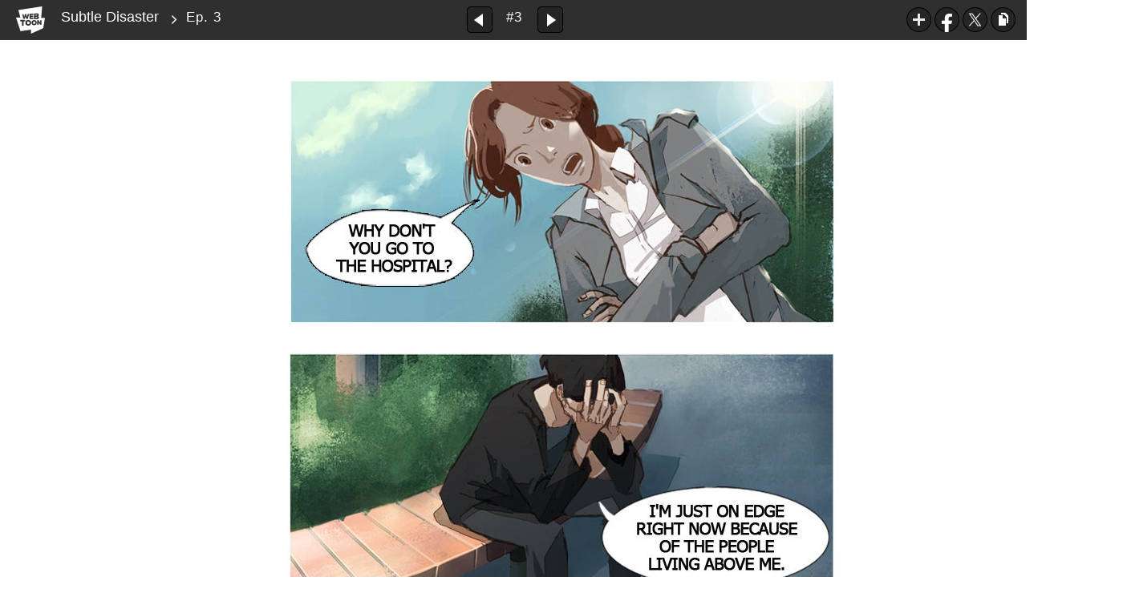

--- FILE ---
content_type: text/html;charset=UTF-8
request_url: https://www.webtoons.com/en/drama/subtle-disaster/ep-3/viewer?title_no=350&episode_no=3
body_size: 18788
content:























<!doctype html>

<html lang="en">
<head>
	

<title> Ep. 3 | Subtle Disaster</title>
<meta name="keywords" content="Subtle Disaster, 3,  Ep. 3, Drama, WEBTOON"/>
<meta name="description" content="Ep. 1 - 1 is out! Read the lastest release of Subtle Disaster in LINE Webtoon Official Site for Free. Updated every Tuesday online.
#longlivecomics"/>
<link rel="canonical" href="https://www.webtoons.com/en/drama/subtle-disaster/ep-3/viewer?title_no=350&episode_no=3" />
<link rel="alternate" media="only screen and (max-width: 640px)" href="https://m.webtoons.com/en/drama/subtle-disaster/ep-3/viewer?title_no=350&episode_no=3"/>

	










<meta charset="utf-8">
<meta http-equiv="X-UA-Compatible" content="IE=edge"/>
<link rel="shortcut icon" href="https://webtoons-static.pstatic.net/image/favicon/favicon.ico?dt=2017082301" type="image/x-icon">





	
	
	
	
	
	


<link rel="stylesheet" type="text/css" href="/static/bundle/linewebtoon-43a5c53e193a2cc28f60.css">




<script type="text/javascript">
	window.__headerState__ = {
		domain: "www.webtoons.com",
		phase : "release",
		languageCode: "en",
		cssCode: "en",
		cssCodePrefix: "",
		gaTrackingId: "UA-57082184-1",
		ga4TrackingId: "G-ZTE4EZ7DVX",
		contentLanguage: "ENGLISH",
		contentLanguageCode : 'en',
		gakSerName: "gak.webtoons.com",
		gakPlatformName: "WEB_PC",
		serviceZone: 'GLOBAL',
		facebookAdId: "",
		lcsServer: 'lcs.loginfra.com',
		browserType : "CHROME",
		gaPageName : "",
		googleAdsState : {
			gadWebtoonReadEvent : "true",
			title : "Subtle Disaster",
			titleNo : "350",
			episodeNo : "3",
			gadConversion : {
				"th": [{
					// GAD 태국 광고 계정 1
					conversionId: "AW-761239969", // AW-CONVERSION_ID : Google Ads 계정에 고유한 전환 ID
					conversionLabel: "yhf1CLXkr-0CEKGz_uoC" // AW-CONVERSION_LABEL : 각 전환 액션에 고유하게 부여되는 전환 라벨
				}, {
					// GAD 태국 광고 계정 2
					conversionId: "AW-758804776",
					conversionLabel: "GzVDCNuRsO0CEKji6ekC"
				}]
				// 언어가 추가되면 배열로 넣음
			}
		},
		afPbaKey: "fe890007-9461-4b38-a417-7611db3b631e",
	}

	let lcs_SerName = window.lcs_SerName = window.__headerState__.lcsServer;
</script>
<script type="text/javascript" src="/static/bundle/common/cmp-02e4d9b29cd76218fcac.js" charset="utf-8"></script>
<script type="text/javascript" src="/static/bundle/header-2913b9ec7ed9d63f1ed4.js" charset="utf-8"></script>
<script type="text/javascript" src="/static/bundle/common/header-b02ac0d8615a67cbcd5f.js" charset="utf-8"></script>

	<meta property="og:title" content="Subtle Disaster -  Ep. 3"/>
	<meta property="og:type" content="com-linewebtoon:episode"/>
	<meta property="og:url" content="https://www.webtoons.com/en/drama/subtle-disaster/ep-3/viewer?title_no=350&episode_no=3"/>
	<meta property="og:site_name" content="www.webtoons.com"/>
	<meta property="og:image" content="https://swebtoon-phinf.pstatic.net/20141125_62/1416897693090GRh9F_JPEG/EC9EACEC9599EC9D80EBAFB8EBAC98ED9598EAB28C_EC9E91ED92.jpg?type=crop540_540"/>
	<meta property="og:description" content="A webtoon writer, Songshin Ha, lives in the apartment, at the top of the hill, that has serious problem with neighbor's noise;
and he desperately wants to solve the problem with his neighbors."/>
	<meta property="com-linewebtoon:episode:author" content="SUNGHO AN"/>

	<meta name="twitter:card" content="summary"/>
	<meta name="twitter:site" content="@LINEWebtoon"/>
	<meta name="twitter:image" content="https://swebtoon-phinf.pstatic.net/20141125_62/1416897693090GRh9F_JPEG/EC9EACEC9599EC9D80EBAFB8EBAC98ED9598EAB28C_EC9E91ED92.jpg?type=crop540_540"/>
	<meta name="twitter:description" content="A webtoon writer, Songshin Ha, lives in the apartment, at the top of the hill, that has serious problem with neighbor's noise;
and he desperately wants to solve the problem with his neighbors."/>
	<meta property="al:android:url" content="linewebtoon://viewer/webtoon?titleNo=350&episodeNo=3"/>
	<meta property="al:android:package" content="com.naver.linewebtoon"/>
	<meta property="al:android:app_name" content="LINE WEBTOON"/>
	<meta name="twitter:app:name:googleplay" content="LINE WEBTOON"/>
	<meta name="twitter:app:id:googleplay" content="com.naver.linewebtoon"/>
	<meta name="twitter:app:url:googleplay" content="linewebtoon://viewer/webtoon?titleNo=350&episodeNo=3"/>
	<meta property="al:ios:url" content="linewebtoon://viewer/webtoon?titleNo=350&episodeNo=3"/>
	<meta property="al:ios:app_store_id" content="894546091"/>
	<meta property="al:ios:app_name" content="LINE WEBTOON"/>
	<meta name="twitter:app:name:iphone" content="LINE WEBTOON"/>
	<meta name="twitter:app:id:iphone" content="894546091"/>
	<meta name="twitter:app:url:iphone" content="linewebtoon://viewer/webtoon?titleNo=350&episodeNo=3"/>
	<meta name="twitter:app:name:ipad" content="LINE WEBTOON"/>
	<meta name="twitter:app:id:ipad" content="894546091"/>
	<meta name="twitter:app:url:ipad" content="linewebtoon://viewer/webtoon?titleNo=350&episodeNo=3"/>

	<meta name="robots" content="noimageindex, noarchive "/>
	
	<style type="text/css">
		#toolbarSensor {
			-ms-filter: "progid:DXImageTransform.Microsoft.Alpha(Opacity=0)"; /* IE 8 */
			filter: progid:DXImageTransform.Microsoft.Alpha(Opacity=0); /* IE 7 and olders */
			opacity: 0;
		}

	</style>
	<link rel="stylesheet" type="text/css" href="https://ssl.pstatic.net/static/wcc/gw/prod-1.0/index.css">
</head>

<body class="en">
<div id="wrap">
	<!-- skip navigation -->
	<div id="u_skip">
		<a href="#content" onclick="document.getElementById('content').tabIndex=-1;document.getElementById('content').focus();return false;"><span>skip to content</span></a>
	</div>
	<!-- //skip navigation -->

	<!-- container -->
	<div id="container" role="main">
		
		
		<div class="tool_area " id="toolbarSensor"></div>
		<div class="tool_area " id="toolbar">
			<div class="info">
				<p class="logo"><a href="https://www.webtoons.com/en/" class="btn_logo">WEBTOON</a></p>

				<div class="subj_info">
					<a href="https://www.webtoons.com/en/drama/subtle-disaster/list?title_no=350" class="subj" title="Subtle Disaster">Subtle Disaster</a>
					<span class="ico_arr2"></span>
					<h1 class="subj_episode" title=" Ep. 3"> Ep. 3</h1>
				</div>
			</div>
			<div class="paginate v2">
				
					<a href="https://www.webtoons.com/en/drama/subtle-disaster/ep-2/viewer?title_no=350&episode_no=2"
					   title="Previous Episode" class="pg_prev _prevEpisode"><em>Previous Episode</em></a>
				
				
				<span class="tx _btnOpenEpisodeList">#3</span>
				
					<a href="https://www.webtoons.com/en/drama/subtle-disaster/ep-4/viewer?title_no=350&episode_no=4"
					   title="Next Episode" class="pg_next _nextEpisode"><em>Next Episode</em></a>
				
				
			</div>

			
			
			<div class="episode_area" id="topEpisodeList">
				<div class="episode_lst">
					<div class="episode_cont">
						<ul style="left: 0px;">
							
								
								<li data-episode-no="1">
									<a href="https://www.webtoons.com/en/drama/subtle-disaster/ep-1/viewer?title_no=350&episode_no=1"
									   class="">
									<span class="thmb">
										<img src="https://webtoons-static.pstatic.net/image/bg_transparency.png" data-url="https://webtoon-phinf.pstatic.net/20141124_190/1416818437510f89Dm_JPEG/141681843747235015.jpg" class="_thumbnailImages" width="92" height="87" alt="Ep. 1">
										<span class="mask"></span>
									</span>
										<span class="subj">Ep. 1</span>
									</a></li>
							
								
								<li data-episode-no="2">
									<a href="https://www.webtoons.com/en/drama/subtle-disaster/ep-2/viewer?title_no=350&episode_no=2"
									   class="">
									<span class="thmb">
										<img src="https://webtoons-static.pstatic.net/image/bg_transparency.png" data-url="https://webtoon-phinf.pstatic.net/20141202_265/1417484020627Wm4DJ_JPEG/141748402043135022.jpg" class="_thumbnailImages" width="92" height="87" alt="Ep. 2">
										<span class="mask"></span>
									</span>
										<span class="subj">Ep. 2</span>
									</a></li>
							
								
								<li data-episode-no="3">
									<a href="https://www.webtoons.com/en/drama/subtle-disaster/ep-3/viewer?title_no=350&episode_no=3"
									   class="on">
									<span class="thmb">
										<img src="https://webtoons-static.pstatic.net/image/bg_transparency.png" data-url="https://webtoon-phinf.pstatic.net/20141209_157/1418090468208yWoDf_JPEG/141809046816435038.jpg" class="_thumbnailImages" width="92" height="87" alt=" Ep. 3">
										<span class="mask"></span>
									</span>
										<span class="subj"> Ep. 3</span>
									</a></li>
							
								
								<li data-episode-no="4">
									<a href="https://www.webtoons.com/en/drama/subtle-disaster/ep-4/viewer?title_no=350&episode_no=4"
									   class="">
									<span class="thmb">
										<img src="https://webtoons-static.pstatic.net/image/bg_transparency.png" data-url="https://webtoon-phinf.pstatic.net/20141209_233/1418090646355hOfNr_JPEG/141809064631435049.jpg" class="_thumbnailImages" width="92" height="87" alt="Ep. 4">
										<span class="mask"></span>
									</span>
										<span class="subj">Ep. 4</span>
									</a></li>
							
								
								<li data-episode-no="5">
									<a href="https://www.webtoons.com/en/drama/subtle-disaster/ep-5/viewer?title_no=350&episode_no=5"
									   class="">
									<span class="thmb">
										<img src="https://webtoons-static.pstatic.net/image/bg_transparency.png" data-url="https://webtoon-phinf.pstatic.net/20141216_124/1418723161223ay4ff_JPEG/141872316118335055.jpg" class="_thumbnailImages" width="92" height="87" alt="Ep. 5">
										<span class="mask"></span>
									</span>
										<span class="subj">Ep. 5</span>
									</a></li>
							
								
								<li data-episode-no="6">
									<a href="https://www.webtoons.com/en/drama/subtle-disaster/ep-6/viewer?title_no=350&episode_no=6"
									   class="">
									<span class="thmb">
										<img src="https://webtoons-static.pstatic.net/image/bg_transparency.png" data-url="https://webtoon-phinf.pstatic.net/20141229_247/1419816368294u73Yj_JPEG/141981636825735060.jpg" class="_thumbnailImages" width="92" height="87" alt="Ep. 6">
										<span class="mask"></span>
									</span>
										<span class="subj">Ep. 6</span>
									</a></li>
							
								
								<li data-episode-no="7">
									<a href="https://www.webtoons.com/en/drama/subtle-disaster/ep-7/viewer?title_no=350&episode_no=7"
									   class="">
									<span class="thmb">
										<img src="https://webtoons-static.pstatic.net/image/bg_transparency.png" data-url="https://webtoon-phinf.pstatic.net/20150105_295/1420424613151sS6tc_JPEG/142042461300435070.jpg" class="_thumbnailImages" width="92" height="87" alt="Ep. 7">
										<span class="mask"></span>
									</span>
										<span class="subj">Ep. 7</span>
									</a></li>
							
								
								<li data-episode-no="8">
									<a href="https://www.webtoons.com/en/drama/subtle-disaster/ep-8/viewer?title_no=350&episode_no=8"
									   class="">
									<span class="thmb">
										<img src="https://webtoons-static.pstatic.net/image/bg_transparency.png" data-url="https://webtoon-phinf.pstatic.net/20150112_54/1421029628426sKctJ_JPEG/142102962839035082.jpg" class="_thumbnailImages" width="92" height="87" alt="Ep. 8">
										<span class="mask"></span>
									</span>
										<span class="subj">Ep. 8</span>
									</a></li>
							
								
								<li data-episode-no="9">
									<a href="https://www.webtoons.com/en/drama/subtle-disaster/ep-9/viewer?title_no=350&episode_no=9"
									   class="">
									<span class="thmb">
										<img src="https://webtoons-static.pstatic.net/image/bg_transparency.png" data-url="https://webtoon-phinf.pstatic.net/20150112_127/1421029785310SxHn4_JPEG/142102978523835095.jpg" class="_thumbnailImages" width="92" height="87" alt="Ep. 9">
										<span class="mask"></span>
									</span>
										<span class="subj">Ep. 9</span>
									</a></li>
							
								
								<li data-episode-no="10">
									<a href="https://www.webtoons.com/en/drama/subtle-disaster/ep-10/viewer?title_no=350&episode_no=10"
									   class="">
									<span class="thmb">
										<img src="https://webtoons-static.pstatic.net/image/bg_transparency.png" data-url="https://webtoon-phinf.pstatic.net/20150126_123/1422237095243mvx3t_JPEG/1422237095205350104.jpg" class="_thumbnailImages" width="92" height="87" alt="Ep. 10">
										<span class="mask"></span>
									</span>
										<span class="subj">Ep. 10</span>
									</a></li>
							
								
								<li data-episode-no="11">
									<a href="https://www.webtoons.com/en/drama/subtle-disaster/ep-11/viewer?title_no=350&episode_no=11"
									   class="">
									<span class="thmb">
										<img src="https://webtoons-static.pstatic.net/image/bg_transparency.png" data-url="https://webtoon-phinf.pstatic.net/20150128_164/1422434504793g9VJf_JPEG/1422434504751350110.jpg" class="_thumbnailImages" width="92" height="87" alt="Ep. 11">
										<span class="mask"></span>
									</span>
										<span class="subj">Ep. 11</span>
									</a></li>
							
								
								<li data-episode-no="12">
									<a href="https://www.webtoons.com/en/drama/subtle-disaster/ep-12/viewer?title_no=350&episode_no=12"
									   class="">
									<span class="thmb">
										<img src="https://webtoons-static.pstatic.net/image/bg_transparency.png" data-url="https://webtoon-phinf.pstatic.net/20150128_182/1422434681880PqgFm_JPEG/1422434681838350128.jpg" class="_thumbnailImages" width="92" height="87" alt="Ep. 12">
										<span class="mask"></span>
									</span>
										<span class="subj">Ep. 12</span>
									</a></li>
							
								
								<li data-episode-no="13">
									<a href="https://www.webtoons.com/en/drama/subtle-disaster/ep-13/viewer?title_no=350&episode_no=13"
									   class="">
									<span class="thmb">
										<img src="https://webtoons-static.pstatic.net/image/bg_transparency.png" data-url="https://webtoon-phinf.pstatic.net/20150211_282/1423639455522NV4E2_JPEG/1423639455477350131.jpg" class="_thumbnailImages" width="92" height="87" alt="Ep. 13">
										<span class="mask"></span>
									</span>
										<span class="subj">Ep. 13</span>
									</a></li>
							
								
								<li data-episode-no="14">
									<a href="https://www.webtoons.com/en/drama/subtle-disaster/ep-14/viewer?title_no=350&episode_no=14"
									   class="">
									<span class="thmb">
										<img src="https://webtoons-static.pstatic.net/image/bg_transparency.png" data-url="https://webtoon-phinf.pstatic.net/20150223_296/1424655934777npzvS_JPEG/1424655934743350145.jpg" class="_thumbnailImages" width="92" height="87" alt="Ep. 14">
										<span class="mask"></span>
									</span>
										<span class="subj">Ep. 14</span>
									</a></li>
							
								
								<li data-episode-no="15">
									<a href="https://www.webtoons.com/en/drama/subtle-disaster/ep-15/viewer?title_no=350&episode_no=15"
									   class="">
									<span class="thmb">
										<img src="https://webtoons-static.pstatic.net/image/bg_transparency.png" data-url="https://webtoon-phinf.pstatic.net/20150302_148/1425282602402WqKXo_JPEG/1425282602370350154.jpg" class="_thumbnailImages" width="92" height="87" alt="Ep. 15">
										<span class="mask"></span>
									</span>
										<span class="subj">Ep. 15</span>
									</a></li>
							
								
								<li data-episode-no="16">
									<a href="https://www.webtoons.com/en/drama/subtle-disaster/ep-16/viewer?title_no=350&episode_no=16"
									   class="">
									<span class="thmb">
										<img src="https://webtoons-static.pstatic.net/image/bg_transparency.png" data-url="https://webtoon-phinf.pstatic.net/20150309_288/14258709385092BKVc_JPEG/1425870938476350168.jpg" class="_thumbnailImages" width="92" height="87" alt="Ep. 16">
										<span class="mask"></span>
									</span>
										<span class="subj">Ep. 16</span>
									</a></li>
							
								
								<li data-episode-no="17">
									<a href="https://www.webtoons.com/en/drama/subtle-disaster/ep-17/viewer?title_no=350&episode_no=17"
									   class="">
									<span class="thmb">
										<img src="https://webtoons-static.pstatic.net/image/bg_transparency.png" data-url="https://webtoon-phinf.pstatic.net/20150313_129/14262358495631bEEO_JPEG/1426235849530350176.jpg" class="_thumbnailImages" width="92" height="87" alt="Ep. 17">
										<span class="mask"></span>
									</span>
										<span class="subj">Ep. 17</span>
									</a></li>
							
								
								<li data-episode-no="18">
									<a href="https://www.webtoons.com/en/drama/subtle-disaster/ep-18/viewer?title_no=350&episode_no=18"
									   class="">
									<span class="thmb">
										<img src="https://webtoons-static.pstatic.net/image/bg_transparency.png" data-url="https://webtoon-phinf.pstatic.net/20150323_157/1427074926849rJlmU_JPEG/1427074926807350180.jpg" class="_thumbnailImages" width="92" height="87" alt="Ep. 18">
										<span class="mask"></span>
									</span>
										<span class="subj">Ep. 18</span>
									</a></li>
							
								
								<li data-episode-no="19">
									<a href="https://www.webtoons.com/en/drama/subtle-disaster/ep-19/viewer?title_no=350&episode_no=19"
									   class="">
									<span class="thmb">
										<img src="https://webtoons-static.pstatic.net/image/bg_transparency.png" data-url="https://webtoon-phinf.pstatic.net/20150330_186/1427679711693u6loc_JPEG/1427679711656350195.jpg" class="_thumbnailImages" width="92" height="87" alt="Ep. 19">
										<span class="mask"></span>
									</span>
										<span class="subj">Ep. 19</span>
									</a></li>
							
								
								<li data-episode-no="20">
									<a href="https://www.webtoons.com/en/drama/subtle-disaster/ep-20/viewer?title_no=350&episode_no=20"
									   class="">
									<span class="thmb">
										<img src="https://webtoons-static.pstatic.net/image/bg_transparency.png" data-url="https://webtoon-phinf.pstatic.net/20150406_67/1428300953177WmhAk_JPEG/1428300953132350204.jpg" class="_thumbnailImages" width="92" height="87" alt="Ep. 20">
										<span class="mask"></span>
									</span>
										<span class="subj">Ep. 20</span>
									</a></li>
							
								
								<li data-episode-no="21">
									<a href="https://www.webtoons.com/en/drama/subtle-disaster/ep-21/viewer?title_no=350&episode_no=21"
									   class="">
									<span class="thmb">
										<img src="https://webtoons-static.pstatic.net/image/bg_transparency.png" data-url="https://webtoon-phinf.pstatic.net/20150410_138/1428653014871vnr04_JPEG/1428653014832350219.jpg" class="_thumbnailImages" width="92" height="87" alt="Ep. 21">
										<span class="mask"></span>
									</span>
										<span class="subj">Ep. 21</span>
									</a></li>
							
								
								<li data-episode-no="22">
									<a href="https://www.webtoons.com/en/drama/subtle-disaster/ep-22/viewer?title_no=350&episode_no=22"
									   class="">
									<span class="thmb">
										<img src="https://webtoons-static.pstatic.net/image/bg_transparency.png" data-url="https://webtoon-phinf.pstatic.net/20150420_18/1429494778191siglc_JPEG/1429494778151350228.jpg" class="_thumbnailImages" width="92" height="87" alt="Ep. 22">
										<span class="mask"></span>
									</span>
										<span class="subj">Ep. 22</span>
									</a></li>
							
								
								<li data-episode-no="23">
									<a href="https://www.webtoons.com/en/drama/subtle-disaster/ep-23/viewer?title_no=350&episode_no=23"
									   class="">
									<span class="thmb">
										<img src="https://webtoons-static.pstatic.net/image/bg_transparency.png" data-url="https://webtoon-phinf.pstatic.net/20150423_95/1429774332778jBYzP_JPEG/1429774332738350231.jpg" class="_thumbnailImages" width="92" height="87" alt="Ep. 23">
										<span class="mask"></span>
									</span>
										<span class="subj">Ep. 23</span>
									</a></li>
							
								
								<li data-episode-no="24">
									<a href="https://www.webtoons.com/en/drama/subtle-disaster/ep-24/viewer?title_no=350&episode_no=24"
									   class="">
									<span class="thmb">
										<img src="https://webtoons-static.pstatic.net/image/bg_transparency.png" data-url="https://webtoon-phinf.pstatic.net/20150504_107/1430706632969fgbDo_JPEG/1430706632932350247.jpg" class="_thumbnailImages" width="92" height="87" alt="Ep. 24">
										<span class="mask"></span>
									</span>
										<span class="subj">Ep. 24</span>
									</a></li>
							
								
								<li data-episode-no="25">
									<a href="https://www.webtoons.com/en/drama/subtle-disaster/ep-25/viewer?title_no=350&episode_no=25"
									   class="">
									<span class="thmb">
										<img src="https://webtoons-static.pstatic.net/image/bg_transparency.png" data-url="https://webtoon-phinf.pstatic.net/20150511_214/1431312340736Onhvw_JPEG/1431312340695350252.jpg" class="_thumbnailImages" width="92" height="87" alt="Ep. 25">
										<span class="mask"></span>
									</span>
										<span class="subj">Ep. 25</span>
									</a></li>
							
								
								<li data-episode-no="26">
									<a href="https://www.webtoons.com/en/drama/subtle-disaster/ep-26/viewer?title_no=350&episode_no=26"
									   class="">
									<span class="thmb">
										<img src="https://webtoons-static.pstatic.net/image/bg_transparency.png" data-url="https://webtoon-phinf.pstatic.net/20150514_129/1431579523450ch74W_JPEG/1431579523412350264.jpg" class="_thumbnailImages" width="92" height="87" alt="Ep. 26">
										<span class="mask"></span>
									</span>
										<span class="subj">Ep. 26</span>
									</a></li>
							
								
								<li data-episode-no="27">
									<a href="https://www.webtoons.com/en/drama/subtle-disaster/ep-27/viewer?title_no=350&episode_no=27"
									   class="">
									<span class="thmb">
										<img src="https://webtoons-static.pstatic.net/image/bg_transparency.png" data-url="https://webtoon-phinf.pstatic.net/20150522_1/1432287318050BYXTE_JPEG/1432287318012350276.jpg" class="_thumbnailImages" width="92" height="87" alt="Ep. 27">
										<span class="mask"></span>
									</span>
										<span class="subj">Ep. 27</span>
									</a></li>
							
								
								<li data-episode-no="28">
									<a href="https://www.webtoons.com/en/drama/subtle-disaster/ep-28/viewer?title_no=350&episode_no=28"
									   class="">
									<span class="thmb">
										<img src="https://webtoons-static.pstatic.net/image/bg_transparency.png" data-url="https://webtoon-phinf.pstatic.net/20150601_74/1433123998473hWOLc_JPEG/1433123998433350282.jpg" class="_thumbnailImages" width="92" height="87" alt="Ep. 28">
										<span class="mask"></span>
									</span>
										<span class="subj">Ep. 28</span>
									</a></li>
							
								
								<li data-episode-no="29">
									<a href="https://www.webtoons.com/en/drama/subtle-disaster/ep-29/viewer?title_no=350&episode_no=29"
									   class="">
									<span class="thmb">
										<img src="https://webtoons-static.pstatic.net/image/bg_transparency.png" data-url="https://webtoon-phinf.pstatic.net/20150605_268/14334892804210fu9o_JPEG/1433489280268350292.jpg" class="_thumbnailImages" width="92" height="87" alt="Ep. 29">
										<span class="mask"></span>
									</span>
										<span class="subj">Ep. 29</span>
									</a></li>
							
								
								<li data-episode-no="30">
									<a href="https://www.webtoons.com/en/drama/subtle-disaster/ep-30/viewer?title_no=350&episode_no=30"
									   class="">
									<span class="thmb">
										<img src="https://webtoons-static.pstatic.net/image/bg_transparency.png" data-url="https://webtoon-phinf.pstatic.net/20150615_283/1434336188064SChVp_JPEG/1434336188026350308.jpg" class="_thumbnailImages" width="92" height="87" alt="Ep. 30">
										<span class="mask"></span>
									</span>
										<span class="subj">Ep. 30</span>
									</a></li>
							
								
								<li data-episode-no="31">
									<a href="https://www.webtoons.com/en/drama/subtle-disaster/ep-31/viewer?title_no=350&episode_no=31"
									   class="">
									<span class="thmb">
										<img src="https://webtoons-static.pstatic.net/image/bg_transparency.png" data-url="https://webtoon-phinf.pstatic.net/20150615_249/1434336282555kl7US_JPEG/1434336282515350319.jpg" class="_thumbnailImages" width="92" height="87" alt="Ep. 31">
										<span class="mask"></span>
									</span>
										<span class="subj">Ep. 31</span>
									</a></li>
							
								
								<li data-episode-no="32">
									<a href="https://www.webtoons.com/en/drama/subtle-disaster/ep-32/viewer?title_no=350&episode_no=32"
									   class="">
									<span class="thmb">
										<img src="https://webtoons-static.pstatic.net/image/bg_transparency.png" data-url="https://webtoon-phinf.pstatic.net/20150615_188/1434347657880e5zAz_JPEG/1434347657840350327.jpg" class="_thumbnailImages" width="92" height="87" alt="Ep. 32">
										<span class="mask"></span>
									</span>
										<span class="subj">Ep. 32</span>
									</a></li>
							
								
								<li data-episode-no="33">
									<a href="https://www.webtoons.com/en/drama/subtle-disaster/ep-33/viewer?title_no=350&episode_no=33"
									   class="">
									<span class="thmb">
										<img src="https://webtoons-static.pstatic.net/image/bg_transparency.png" data-url="https://webtoon-phinf.pstatic.net/20150707_164/1436233988736xo5D3_JPEG/1436233988699350335.jpg" class="_thumbnailImages" width="92" height="87" alt="Ep. 33">
										<span class="mask"></span>
									</span>
										<span class="subj">Ep. 33</span>
									</a></li>
							
								
								<li data-episode-no="34">
									<a href="https://www.webtoons.com/en/drama/subtle-disaster/ep-34/viewer?title_no=350&episode_no=34"
									   class="">
									<span class="thmb">
										<img src="https://webtoons-static.pstatic.net/image/bg_transparency.png" data-url="https://webtoon-phinf.pstatic.net/20150713_66/1436770714994jfWX0_JPEG/1436770714957350348.jpg" class="_thumbnailImages" width="92" height="87" alt="Ep. 34">
										<span class="mask"></span>
									</span>
										<span class="subj">Ep. 34</span>
									</a></li>
							
								
								<li data-episode-no="35">
									<a href="https://www.webtoons.com/en/drama/subtle-disaster/ep-35/viewer?title_no=350&episode_no=35"
									   class="">
									<span class="thmb">
										<img src="https://webtoons-static.pstatic.net/image/bg_transparency.png" data-url="https://webtoon-phinf.pstatic.net/20150720_105/1437358464953eT57P_JPEG/1437358464911350358.jpg" class="_thumbnailImages" width="92" height="87" alt="Ep. 35">
										<span class="mask"></span>
									</span>
										<span class="subj">Ep. 35</span>
									</a></li>
							
								
								<li data-episode-no="36">
									<a href="https://www.webtoons.com/en/drama/subtle-disaster/ep-36/viewer?title_no=350&episode_no=36"
									   class="">
									<span class="thmb">
										<img src="https://webtoons-static.pstatic.net/image/bg_transparency.png" data-url="https://webtoon-phinf.pstatic.net/20150727_134/1437982617587kmfIg_JPEG/1437982617544350368.jpg" class="_thumbnailImages" width="92" height="87" alt="Ep. 36">
										<span class="mask"></span>
									</span>
										<span class="subj">Ep. 36</span>
									</a></li>
							
								
								<li data-episode-no="37">
									<a href="https://www.webtoons.com/en/drama/subtle-disaster/ep-37/viewer?title_no=350&episode_no=37"
									   class="">
									<span class="thmb">
										<img src="https://webtoons-static.pstatic.net/image/bg_transparency.png" data-url="https://webtoon-phinf.pstatic.net/20150803_86/1438570792906xOtVi_JPEG/1438570792826350374.jpg" class="_thumbnailImages" width="92" height="87" alt="Ep. 37">
										<span class="mask"></span>
									</span>
										<span class="subj">Ep. 37</span>
									</a></li>
							
								
								<li data-episode-no="38">
									<a href="https://www.webtoons.com/en/drama/subtle-disaster/ep-38/viewer?title_no=350&episode_no=38"
									   class="">
									<span class="thmb">
										<img src="https://webtoons-static.pstatic.net/image/bg_transparency.png" data-url="https://webtoon-phinf.pstatic.net/20150810_208/1439197563726tV4TX_JPEG/1439197563688350381.jpg" class="_thumbnailImages" width="92" height="87" alt="Ep. 38">
										<span class="mask"></span>
									</span>
										<span class="subj">Ep. 38</span>
									</a></li>
							
								
								<li data-episode-no="39">
									<a href="https://www.webtoons.com/en/drama/subtle-disaster/ep-39/viewer?title_no=350&episode_no=39"
									   class="">
									<span class="thmb">
										<img src="https://webtoons-static.pstatic.net/image/bg_transparency.png" data-url="https://webtoon-phinf.pstatic.net/20150813_13/1439451477181SsgA0_JPEG/1439451477143350398.jpg" class="_thumbnailImages" width="92" height="87" alt="Ep. 39">
										<span class="mask"></span>
									</span>
										<span class="subj">Ep. 39</span>
									</a></li>
							
								
								<li data-episode-no="40">
									<a href="https://www.webtoons.com/en/drama/subtle-disaster/ep-40/viewer?title_no=350&episode_no=40"
									   class="">
									<span class="thmb">
										<img src="https://webtoons-static.pstatic.net/image/bg_transparency.png" data-url="https://webtoon-phinf.pstatic.net/20150824_150/1440393034025f6uK5_JPEG/1440393033987350400.jpg" class="_thumbnailImages" width="92" height="87" alt="Ep. 40">
										<span class="mask"></span>
									</span>
										<span class="subj">Ep. 40</span>
									</a></li>
							
								
								<li data-episode-no="41">
									<a href="https://www.webtoons.com/en/drama/subtle-disaster/ep-41/viewer?title_no=350&episode_no=41"
									   class="">
									<span class="thmb">
										<img src="https://webtoons-static.pstatic.net/image/bg_transparency.png" data-url="https://webtoon-phinf.pstatic.net/20150831_232/14410077419309ReCO_JPEG/1441007741887350416.jpg" class="_thumbnailImages" width="92" height="87" alt="Ep. 41">
										<span class="mask"></span>
									</span>
										<span class="subj">Ep. 41</span>
									</a></li>
							
								
								<li data-episode-no="42">
									<a href="https://www.webtoons.com/en/drama/subtle-disaster/ep-42/viewer?title_no=350&episode_no=42"
									   class="">
									<span class="thmb">
										<img src="https://webtoons-static.pstatic.net/image/bg_transparency.png" data-url="https://webtoon-phinf.pstatic.net/20150907_161/1441604143421QUsJw_JPEG/1441604143378350429.jpg" class="_thumbnailImages" width="92" height="87" alt="Ep. 42">
										<span class="mask"></span>
									</span>
										<span class="subj">Ep. 42</span>
									</a></li>
							
								
								<li data-episode-no="43">
									<a href="https://www.webtoons.com/en/drama/subtle-disaster/ep-43/viewer?title_no=350&episode_no=43"
									   class="">
									<span class="thmb">
										<img src="https://webtoons-static.pstatic.net/image/bg_transparency.png" data-url="https://webtoon-phinf.pstatic.net/20150914_85/1442205122666oAVMk_JPEG/1442205122628350435.jpg" class="_thumbnailImages" width="92" height="87" alt="Ep. 43">
										<span class="mask"></span>
									</span>
										<span class="subj">Ep. 43</span>
									</a></li>
							
								
								<li data-episode-no="44">
									<a href="https://www.webtoons.com/en/drama/subtle-disaster/ep-44/viewer?title_no=350&episode_no=44"
									   class="">
									<span class="thmb">
										<img src="https://webtoons-static.pstatic.net/image/bg_transparency.png" data-url="https://webtoon-phinf.pstatic.net/20150921_107/1442804646388l8XzU_JPEG/1442804646350350443.jpg" class="_thumbnailImages" width="92" height="87" alt="Ep. 44">
										<span class="mask"></span>
									</span>
										<span class="subj">Ep. 44</span>
									</a></li>
							
								
								<li data-episode-no="45">
									<a href="https://www.webtoons.com/en/drama/subtle-disaster/ep-45-last-episode/viewer?title_no=350&episode_no=45"
									   class="">
									<span class="thmb">
										<img src="https://webtoons-static.pstatic.net/image/bg_transparency.png" data-url="https://webtoon-phinf.pstatic.net/20150924_223/1443091830732zNWWE_JPEG/1443091830688350450.jpg" class="_thumbnailImages" width="92" height="87" alt="Ep. 45 (Last Episode)">
										<span class="mask"></span>
									</span>
										<span class="subj">Ep. 45 (Last Episode)</span>
									</a></li>
							
						</ul>
					</div>
					<div class="paginate">
						<a href="#" title="Previous Recurrence" class="pg_prev"><em>Previous Recurrence</em></a>
						<a href="#" title="Next Recurrence" class="pg_next"><em>Next Recurrence</em></a>
					</div>
				</div>
			</div>
			<a href="#" title="List Collapse" class="btn_episode_fd _btnCloseEpisodeList">
				<span class="blind">Close</span>
			</a>
			

			<div class="right_area" id="_toolBarRightArea">
				

				<ul class="spi_area">
					<li class="relative">
						<a href="#" class="ico_favorites _favorites" title="Subscribe" data-page-source="ViewerTopRight" onclick="return false;">Subscribe</a>
						<div class="ly_area">
							<span class="ly_cont _addFavorite">Subscribed to your list</span>
							<span class="ly_cont _removeFavorite" style="display:none">Unsubscribed for your list</span>
							<span class="ly_cont _overLimitFavorite" style="display:none">You can subscribe up to 500 WEBTOON ORIGINALS.</span>
							<span class="ico_arr up v2"></span>
						</div>
					</li>
					<li><a href="#" class="ico_facebook" title="Facebook" onclick="return false;">Facebook</a></li>
					
					<li><a href="#" class="ico_twitter" title="X" onclick="return false;">X</a></li>
					<li>
						<a href="#" class="ico_copy" title="URL COPY" onclick="return false;" style="cursor:pointer">URL COPY</a>
						<div class="ly_area _copyInfo">
							<span class="ly_cont">The URL has been copied.<br>Paste(Ctrl+V) it in the desired location.</span>
							<span class="ico_arr up v2"></span>
						</div>
					</li>
				</ul>
			</div>

			
			
		</div>
		
		<!-- content -->
		<div id="content" class="viewer">
			<div class="cont_box" id="_viewerBox">
				<div class="viewer_lst">
					
					
					
						
						
						
							
							<div class="viewer_img _img_viewer_area " id="_imageList">
								
									
									
									
										
										
									
									
									<img src="https://webtoons-static.pstatic.net/image/bg_transparency.png" width="700" height="1084.0" alt="image" class="_images" data-url="https://webtoon-phinf.pstatic.net/20141209_136/1418105216706SzoED_JPEG/141810521662835032.jpg?type=q90" rel="nofollow" ondragstart="return false;" onselectstart="return false;" oncontextmenu="return false;">
								
									
									
									
										
										
									
									
									<img src="https://webtoons-static.pstatic.net/image/bg_transparency.png" width="700" height="950.0" alt="image" class="_images" data-url="https://webtoon-phinf.pstatic.net/20141209_148/1418105216651jlfqQ_JPEG/141810521658835032.jpg?type=q90" rel="nofollow" ondragstart="return false;" onselectstart="return false;" oncontextmenu="return false;">
								
									
									
									
										
										
									
									
									<img src="https://webtoons-static.pstatic.net/image/bg_transparency.png" width="700" height="1240.0" alt="image" class="_images" data-url="https://webtoon-phinf.pstatic.net/20141209_243/14181052167680ybw6_JPEG/141810521667035030.jpg?type=q90" rel="nofollow" ondragstart="return false;" onselectstart="return false;" oncontextmenu="return false;">
								
									
									
									
										
										
									
									
									<img src="https://webtoons-static.pstatic.net/image/bg_transparency.png" width="700" height="1098.0" alt="image" class="_images" data-url="https://webtoon-phinf.pstatic.net/20141209_276/14181052166781UM5K_JPEG/141810521660935036.jpg?type=q90" rel="nofollow" ondragstart="return false;" onselectstart="return false;" oncontextmenu="return false;">
								
									
									
									
										
										
									
									
									<img src="https://webtoons-static.pstatic.net/image/bg_transparency.png" width="700" height="1098.0" alt="image" class="_images" data-url="https://webtoon-phinf.pstatic.net/20141209_110/1418105216680kDFxI_JPEG/141810521661035036.jpg?type=q90" rel="nofollow" ondragstart="return false;" onselectstart="return false;" oncontextmenu="return false;">
								
									
									
									
										
										
									
									
									<img src="https://webtoons-static.pstatic.net/image/bg_transparency.png" width="700" height="1040.0" alt="image" class="_images" data-url="https://webtoon-phinf.pstatic.net/20141209_285/1418105217177YHgBJ_JPEG/141810521709235036.jpg?type=q90" rel="nofollow" ondragstart="return false;" onselectstart="return false;" oncontextmenu="return false;">
								
									
									
									
										
										
									
									
									<img src="https://webtoons-static.pstatic.net/image/bg_transparency.png" width="700" height="1222.0" alt="image" class="_images" data-url="https://webtoon-phinf.pstatic.net/20141209_23/1418105217240HQdTn_JPEG/141810521714635031.jpg?type=q90" rel="nofollow" ondragstart="return false;" onselectstart="return false;" oncontextmenu="return false;">
								
									
									
									
										
										
									
									
									<img src="https://webtoons-static.pstatic.net/image/bg_transparency.png" width="700" height="1222.0" alt="image" class="_images" data-url="https://webtoon-phinf.pstatic.net/20141209_295/1418105217348TCgXA_JPEG/141810521725635038.jpg?type=q90" rel="nofollow" ondragstart="return false;" onselectstart="return false;" oncontextmenu="return false;">
								
									
									
									
										
										
									
									
									<img src="https://webtoons-static.pstatic.net/image/bg_transparency.png" width="700" height="1096.0" alt="image" class="_images" data-url="https://webtoon-phinf.pstatic.net/20141209_129/14181052173755FAdL_JPEG/141810521729835036.jpg?type=q90" rel="nofollow" ondragstart="return false;" onselectstart="return false;" oncontextmenu="return false;">
								
									
									
									
										
										
									
									
									<img src="https://webtoons-static.pstatic.net/image/bg_transparency.png" width="700" height="1096.0" alt="image" class="_images" data-url="https://webtoon-phinf.pstatic.net/20141209_26/1418105217404dMXq0_JPEG/141810521732435038.jpg?type=q90" rel="nofollow" ondragstart="return false;" onselectstart="return false;" oncontextmenu="return false;">
								
									
									
									
										
										
									
									
									<img src="https://webtoons-static.pstatic.net/image/bg_transparency.png" width="700" height="988.0" alt="image" class="_images" data-url="https://webtoon-phinf.pstatic.net/20141209_100/1418105217670KXF2h_JPEG/141810521759435031.jpg?type=q90" rel="nofollow" ondragstart="return false;" onselectstart="return false;" oncontextmenu="return false;">
								
									
									
									
										
										
									
									
									<img src="https://webtoons-static.pstatic.net/image/bg_transparency.png" width="700" height="1100.0" alt="image" class="_images" data-url="https://webtoon-phinf.pstatic.net/20141209_19/14181052177381TNn2_JPEG/141810521765935031.jpg?type=q90" rel="nofollow" ondragstart="return false;" onselectstart="return false;" oncontextmenu="return false;">
								
									
									
									
										
										
									
									
									<img src="https://webtoons-static.pstatic.net/image/bg_transparency.png" width="700" height="950.0" alt="image" class="_images" data-url="https://webtoon-phinf.pstatic.net/20141209_212/14181052178977IBab_JPEG/141810521782035039.jpg?type=q90" rel="nofollow" ondragstart="return false;" onselectstart="return false;" oncontextmenu="return false;">
								
									
									
									
										
										
									
									
									<img src="https://webtoons-static.pstatic.net/image/bg_transparency.png" width="700" height="950.0" alt="image" class="_images" data-url="https://webtoon-phinf.pstatic.net/20141209_293/1418105217909IULfh_JPEG/141810521783835032.jpg?type=q90" rel="nofollow" ondragstart="return false;" onselectstart="return false;" oncontextmenu="return false;">
								
									
									
									
										
										
									
									
									<img src="https://webtoons-static.pstatic.net/image/bg_transparency.png" width="700" height="972.0" alt="image" class="_images" data-url="https://webtoon-phinf.pstatic.net/20141209_128/14181052179595QJAe_JPEG/141810521787935039.jpg?type=q90" rel="nofollow" ondragstart="return false;" onselectstart="return false;" oncontextmenu="return false;">
								
									
									
									
										
										
									
									
									<img src="https://webtoons-static.pstatic.net/image/bg_transparency.png" width="700" height="956.0" alt="image" class="_images" data-url="https://webtoon-phinf.pstatic.net/20141209_77/14181052181428uGyk_JPEG/141810521806635031.jpg?type=q90" rel="nofollow" ondragstart="return false;" onselectstart="return false;" oncontextmenu="return false;">
								
									
									
									
										
										
									
									
									<img src="https://webtoons-static.pstatic.net/image/bg_transparency.png" width="700" height="950.0" alt="image" class="_images" data-url="https://webtoon-phinf.pstatic.net/20141209_33/1418105218262ADKod_JPEG/141810521818735039.jpg?type=q90" rel="nofollow" ondragstart="return false;" onselectstart="return false;" oncontextmenu="return false;">
								
									
									
									
										
										
									
									
									<img src="https://webtoons-static.pstatic.net/image/bg_transparency.png" width="700" height="950.0" alt="image" class="_images" data-url="https://webtoon-phinf.pstatic.net/20141209_268/1418105218371fzVmI_JPEG/141810521830835038.jpg?type=q90" rel="nofollow" ondragstart="return false;" onselectstart="return false;" oncontextmenu="return false;">
								
									
									
									
										
										
									
									
									<img src="https://webtoons-static.pstatic.net/image/bg_transparency.png" width="700" height="1122.0" alt="image" class="_images" data-url="https://webtoon-phinf.pstatic.net/20141209_87/1418105218455x6S1w_JPEG/141810521838135037.jpg?type=q90" rel="nofollow" ondragstart="return false;" onselectstart="return false;" oncontextmenu="return false;">
								
									
									
									
										
										
									
									
									<img src="https://webtoons-static.pstatic.net/image/bg_transparency.png" width="700" height="950.0" alt="image" class="_images" data-url="https://webtoon-phinf.pstatic.net/20141209_168/1418105218596Wx4nk_JPEG/141810521851735032.jpg?type=q90" rel="nofollow" ondragstart="return false;" onselectstart="return false;" oncontextmenu="return false;">
								
									
									
									
										
										
									
									
									<img src="https://webtoons-static.pstatic.net/image/bg_transparency.png" width="700" height="1174.0" alt="image" class="_images" data-url="https://webtoon-phinf.pstatic.net/20141209_40/1418105218938aRFXA_JPEG/141810521859735030.jpg?type=q90" rel="nofollow" ondragstart="return false;" onselectstart="return false;" oncontextmenu="return false;">
								
									
									
									
										
										
									
									
									<img src="https://webtoons-static.pstatic.net/image/bg_transparency.png" width="700" height="1098.0" alt="image" class="_images" data-url="https://webtoon-phinf.pstatic.net/20141209_230/1418105218725OXVbw_JPEG/141810521866035034.jpg?type=q90" rel="nofollow" ondragstart="return false;" onselectstart="return false;" oncontextmenu="return false;">
								
									
									
									
										
										
									
									
									<img src="https://webtoons-static.pstatic.net/image/bg_transparency.png" width="700" height="1228.0" alt="image" class="_images" data-url="https://webtoon-phinf.pstatic.net/20141209_216/1418105218928UwHpy_JPEG/141810521883435033.jpg?type=q90" rel="nofollow" ondragstart="return false;" onselectstart="return false;" oncontextmenu="return false;">
								
									
									
									
										
										
									
									
									<img src="https://webtoons-static.pstatic.net/image/bg_transparency.png" width="700" height="300.0" alt="image" class="_images" data-url="https://webtoon-phinf.pstatic.net/20150709_106/1436430194350aYe32_JPEG/143643019431135035.jpg?type=q90" rel="nofollow" ondragstart="return false;" onselectstart="return false;" oncontextmenu="return false;">
								
							</div>
						
					

					
					
						
						<div class="viewer_ppl" id="pcViewerAdWapper2"></div>
						
						<div class="viewer_ad_area">
							
							<strong class="ad_title _pcViewerAdTitle" style="display: none">Advertisement</strong>
							<div class="ad_img_box" id="pcViewerAdWapper"></div>
						</div>
					
					

					<div class="viewer_info_area">
						
							
							<p class="day_info _readComplete"><span class="txt_ico_up">UP</span>EVERY TUESDAY</p>
						

						<p class="dsc_encourage">Share this series<br> and show support for the creator!</p>

						
						<ul class="spi_area">
							<li class="relative">
								<a href="#" id="likeItButton" class="lnk_like bx" title="Like">
									
									<em class="ico_like2 _btnLike">like Count</em><span id="_likeCount">Like</span>
								</a>
							</li>
							<li class="relative">
								
								<a href="#none" id="footer_favorites" class="lnk_favorites bx _favorites" data-page-source="ViewerEnd" onclick="return false;">
									<em class="ico_plus3"></em>Subscribe
								</a>

								
								<div class="ly_area">
									<span class="ly_cont _addFavorite">Subscribed to your list</span>
									<span class="ly_cont _removeFavorite" style="display:none">Unsubscribed for your list</span>
									<span class="ly_cont _overLimitFavorite" style="display:none">You can subscribe up to 500 WEBTOON ORIGINALS.</span>
									<span class="ico_arr v2 dn"></span>
								</div>
							</li>
							<li><a href="#" class="ico_facebook" title="Facebook" onclick="return false;">Facebook</a></li>
							
							<li><a href="#" class="ico_twitter" title="X" onclick="return false;">X</a></li>
							
								<li><a href="#" class="ico_tumblr" title="Tumblr" onclick="return false;">Tumblr</a></li>
								<li><a href="#" class="ico_reddit" title="Reddit" onclick="return false;">Reddit</a></li>
							
							<li>
								<a href="#" class="ico_copy" title="URL COPY" onclick="return false;" style="cursor:pointer">URL COPY</a>
								<div class="ly_area _copyInfo">
									<span class="ly_cont">The URL has been copied.<br>Paste(Ctrl+V) it in the desired location.</span>
									<span class="ico_arr v2 dn"></span>
								</div>
							</li>
						</ul>
					</div>
				</div>
			</div>

			
			<div class="episode_area" id="bottomEpisodeList">
				<div class="episode_lst" id="_bottomEpisodeList">
					<div class="episode_cont">
						<ul>
							
								
								<li data-episode-no="1">
									<a href="https://www.webtoons.com/en/drama/subtle-disaster/ep-1/viewer?title_no=350&episode_no=1"
									   class="">
									<span class="thmb">
										<img src="https://webtoons-static.pstatic.net/image/bg_transparency.png" data-url="https://webtoon-phinf.pstatic.net/20141124_190/1416818437510f89Dm_JPEG/141681843747235015.jpg" class="_thumbnailImages" width="92" height="87" alt="Ep. 1">
										<span class="mask"></span>
									</span>
										<span class="subj">Ep. 1</span>
									</a>
								</li>
							
								
								<li data-episode-no="2">
									<a href="https://www.webtoons.com/en/drama/subtle-disaster/ep-2/viewer?title_no=350&episode_no=2"
									   class="">
									<span class="thmb">
										<img src="https://webtoons-static.pstatic.net/image/bg_transparency.png" data-url="https://webtoon-phinf.pstatic.net/20141202_265/1417484020627Wm4DJ_JPEG/141748402043135022.jpg" class="_thumbnailImages" width="92" height="87" alt="Ep. 2">
										<span class="mask"></span>
									</span>
										<span class="subj">Ep. 2</span>
									</a>
								</li>
							
								
								<li data-episode-no="3">
									<a href="https://www.webtoons.com/en/drama/subtle-disaster/ep-3/viewer?title_no=350&episode_no=3"
									   class="on">
									<span class="thmb">
										<img src="https://webtoons-static.pstatic.net/image/bg_transparency.png" data-url="https://webtoon-phinf.pstatic.net/20141209_157/1418090468208yWoDf_JPEG/141809046816435038.jpg" class="_thumbnailImages" width="92" height="87" alt=" Ep. 3">
										<span class="mask"></span>
									</span>
										<span class="subj"> Ep. 3</span>
									</a>
								</li>
							
								
								<li data-episode-no="4">
									<a href="https://www.webtoons.com/en/drama/subtle-disaster/ep-4/viewer?title_no=350&episode_no=4"
									   class="">
									<span class="thmb">
										<img src="https://webtoons-static.pstatic.net/image/bg_transparency.png" data-url="https://webtoon-phinf.pstatic.net/20141209_233/1418090646355hOfNr_JPEG/141809064631435049.jpg" class="_thumbnailImages" width="92" height="87" alt="Ep. 4">
										<span class="mask"></span>
									</span>
										<span class="subj">Ep. 4</span>
									</a>
								</li>
							
								
								<li data-episode-no="5">
									<a href="https://www.webtoons.com/en/drama/subtle-disaster/ep-5/viewer?title_no=350&episode_no=5"
									   class="">
									<span class="thmb">
										<img src="https://webtoons-static.pstatic.net/image/bg_transparency.png" data-url="https://webtoon-phinf.pstatic.net/20141216_124/1418723161223ay4ff_JPEG/141872316118335055.jpg" class="_thumbnailImages" width="92" height="87" alt="Ep. 5">
										<span class="mask"></span>
									</span>
										<span class="subj">Ep. 5</span>
									</a>
								</li>
							
								
								<li data-episode-no="6">
									<a href="https://www.webtoons.com/en/drama/subtle-disaster/ep-6/viewer?title_no=350&episode_no=6"
									   class="">
									<span class="thmb">
										<img src="https://webtoons-static.pstatic.net/image/bg_transparency.png" data-url="https://webtoon-phinf.pstatic.net/20141229_247/1419816368294u73Yj_JPEG/141981636825735060.jpg" class="_thumbnailImages" width="92" height="87" alt="Ep. 6">
										<span class="mask"></span>
									</span>
										<span class="subj">Ep. 6</span>
									</a>
								</li>
							
								
								<li data-episode-no="7">
									<a href="https://www.webtoons.com/en/drama/subtle-disaster/ep-7/viewer?title_no=350&episode_no=7"
									   class="">
									<span class="thmb">
										<img src="https://webtoons-static.pstatic.net/image/bg_transparency.png" data-url="https://webtoon-phinf.pstatic.net/20150105_295/1420424613151sS6tc_JPEG/142042461300435070.jpg" class="_thumbnailImages" width="92" height="87" alt="Ep. 7">
										<span class="mask"></span>
									</span>
										<span class="subj">Ep. 7</span>
									</a>
								</li>
							
								
								<li data-episode-no="8">
									<a href="https://www.webtoons.com/en/drama/subtle-disaster/ep-8/viewer?title_no=350&episode_no=8"
									   class="">
									<span class="thmb">
										<img src="https://webtoons-static.pstatic.net/image/bg_transparency.png" data-url="https://webtoon-phinf.pstatic.net/20150112_54/1421029628426sKctJ_JPEG/142102962839035082.jpg" class="_thumbnailImages" width="92" height="87" alt="Ep. 8">
										<span class="mask"></span>
									</span>
										<span class="subj">Ep. 8</span>
									</a>
								</li>
							
								
								<li data-episode-no="9">
									<a href="https://www.webtoons.com/en/drama/subtle-disaster/ep-9/viewer?title_no=350&episode_no=9"
									   class="">
									<span class="thmb">
										<img src="https://webtoons-static.pstatic.net/image/bg_transparency.png" data-url="https://webtoon-phinf.pstatic.net/20150112_127/1421029785310SxHn4_JPEG/142102978523835095.jpg" class="_thumbnailImages" width="92" height="87" alt="Ep. 9">
										<span class="mask"></span>
									</span>
										<span class="subj">Ep. 9</span>
									</a>
								</li>
							
								
								<li data-episode-no="10">
									<a href="https://www.webtoons.com/en/drama/subtle-disaster/ep-10/viewer?title_no=350&episode_no=10"
									   class="">
									<span class="thmb">
										<img src="https://webtoons-static.pstatic.net/image/bg_transparency.png" data-url="https://webtoon-phinf.pstatic.net/20150126_123/1422237095243mvx3t_JPEG/1422237095205350104.jpg" class="_thumbnailImages" width="92" height="87" alt="Ep. 10">
										<span class="mask"></span>
									</span>
										<span class="subj">Ep. 10</span>
									</a>
								</li>
							
								
								<li data-episode-no="11">
									<a href="https://www.webtoons.com/en/drama/subtle-disaster/ep-11/viewer?title_no=350&episode_no=11"
									   class="">
									<span class="thmb">
										<img src="https://webtoons-static.pstatic.net/image/bg_transparency.png" data-url="https://webtoon-phinf.pstatic.net/20150128_164/1422434504793g9VJf_JPEG/1422434504751350110.jpg" class="_thumbnailImages" width="92" height="87" alt="Ep. 11">
										<span class="mask"></span>
									</span>
										<span class="subj">Ep. 11</span>
									</a>
								</li>
							
								
								<li data-episode-no="12">
									<a href="https://www.webtoons.com/en/drama/subtle-disaster/ep-12/viewer?title_no=350&episode_no=12"
									   class="">
									<span class="thmb">
										<img src="https://webtoons-static.pstatic.net/image/bg_transparency.png" data-url="https://webtoon-phinf.pstatic.net/20150128_182/1422434681880PqgFm_JPEG/1422434681838350128.jpg" class="_thumbnailImages" width="92" height="87" alt="Ep. 12">
										<span class="mask"></span>
									</span>
										<span class="subj">Ep. 12</span>
									</a>
								</li>
							
								
								<li data-episode-no="13">
									<a href="https://www.webtoons.com/en/drama/subtle-disaster/ep-13/viewer?title_no=350&episode_no=13"
									   class="">
									<span class="thmb">
										<img src="https://webtoons-static.pstatic.net/image/bg_transparency.png" data-url="https://webtoon-phinf.pstatic.net/20150211_282/1423639455522NV4E2_JPEG/1423639455477350131.jpg" class="_thumbnailImages" width="92" height="87" alt="Ep. 13">
										<span class="mask"></span>
									</span>
										<span class="subj">Ep. 13</span>
									</a>
								</li>
							
								
								<li data-episode-no="14">
									<a href="https://www.webtoons.com/en/drama/subtle-disaster/ep-14/viewer?title_no=350&episode_no=14"
									   class="">
									<span class="thmb">
										<img src="https://webtoons-static.pstatic.net/image/bg_transparency.png" data-url="https://webtoon-phinf.pstatic.net/20150223_296/1424655934777npzvS_JPEG/1424655934743350145.jpg" class="_thumbnailImages" width="92" height="87" alt="Ep. 14">
										<span class="mask"></span>
									</span>
										<span class="subj">Ep. 14</span>
									</a>
								</li>
							
								
								<li data-episode-no="15">
									<a href="https://www.webtoons.com/en/drama/subtle-disaster/ep-15/viewer?title_no=350&episode_no=15"
									   class="">
									<span class="thmb">
										<img src="https://webtoons-static.pstatic.net/image/bg_transparency.png" data-url="https://webtoon-phinf.pstatic.net/20150302_148/1425282602402WqKXo_JPEG/1425282602370350154.jpg" class="_thumbnailImages" width="92" height="87" alt="Ep. 15">
										<span class="mask"></span>
									</span>
										<span class="subj">Ep. 15</span>
									</a>
								</li>
							
								
								<li data-episode-no="16">
									<a href="https://www.webtoons.com/en/drama/subtle-disaster/ep-16/viewer?title_no=350&episode_no=16"
									   class="">
									<span class="thmb">
										<img src="https://webtoons-static.pstatic.net/image/bg_transparency.png" data-url="https://webtoon-phinf.pstatic.net/20150309_288/14258709385092BKVc_JPEG/1425870938476350168.jpg" class="_thumbnailImages" width="92" height="87" alt="Ep. 16">
										<span class="mask"></span>
									</span>
										<span class="subj">Ep. 16</span>
									</a>
								</li>
							
								
								<li data-episode-no="17">
									<a href="https://www.webtoons.com/en/drama/subtle-disaster/ep-17/viewer?title_no=350&episode_no=17"
									   class="">
									<span class="thmb">
										<img src="https://webtoons-static.pstatic.net/image/bg_transparency.png" data-url="https://webtoon-phinf.pstatic.net/20150313_129/14262358495631bEEO_JPEG/1426235849530350176.jpg" class="_thumbnailImages" width="92" height="87" alt="Ep. 17">
										<span class="mask"></span>
									</span>
										<span class="subj">Ep. 17</span>
									</a>
								</li>
							
								
								<li data-episode-no="18">
									<a href="https://www.webtoons.com/en/drama/subtle-disaster/ep-18/viewer?title_no=350&episode_no=18"
									   class="">
									<span class="thmb">
										<img src="https://webtoons-static.pstatic.net/image/bg_transparency.png" data-url="https://webtoon-phinf.pstatic.net/20150323_157/1427074926849rJlmU_JPEG/1427074926807350180.jpg" class="_thumbnailImages" width="92" height="87" alt="Ep. 18">
										<span class="mask"></span>
									</span>
										<span class="subj">Ep. 18</span>
									</a>
								</li>
							
								
								<li data-episode-no="19">
									<a href="https://www.webtoons.com/en/drama/subtle-disaster/ep-19/viewer?title_no=350&episode_no=19"
									   class="">
									<span class="thmb">
										<img src="https://webtoons-static.pstatic.net/image/bg_transparency.png" data-url="https://webtoon-phinf.pstatic.net/20150330_186/1427679711693u6loc_JPEG/1427679711656350195.jpg" class="_thumbnailImages" width="92" height="87" alt="Ep. 19">
										<span class="mask"></span>
									</span>
										<span class="subj">Ep. 19</span>
									</a>
								</li>
							
								
								<li data-episode-no="20">
									<a href="https://www.webtoons.com/en/drama/subtle-disaster/ep-20/viewer?title_no=350&episode_no=20"
									   class="">
									<span class="thmb">
										<img src="https://webtoons-static.pstatic.net/image/bg_transparency.png" data-url="https://webtoon-phinf.pstatic.net/20150406_67/1428300953177WmhAk_JPEG/1428300953132350204.jpg" class="_thumbnailImages" width="92" height="87" alt="Ep. 20">
										<span class="mask"></span>
									</span>
										<span class="subj">Ep. 20</span>
									</a>
								</li>
							
								
								<li data-episode-no="21">
									<a href="https://www.webtoons.com/en/drama/subtle-disaster/ep-21/viewer?title_no=350&episode_no=21"
									   class="">
									<span class="thmb">
										<img src="https://webtoons-static.pstatic.net/image/bg_transparency.png" data-url="https://webtoon-phinf.pstatic.net/20150410_138/1428653014871vnr04_JPEG/1428653014832350219.jpg" class="_thumbnailImages" width="92" height="87" alt="Ep. 21">
										<span class="mask"></span>
									</span>
										<span class="subj">Ep. 21</span>
									</a>
								</li>
							
								
								<li data-episode-no="22">
									<a href="https://www.webtoons.com/en/drama/subtle-disaster/ep-22/viewer?title_no=350&episode_no=22"
									   class="">
									<span class="thmb">
										<img src="https://webtoons-static.pstatic.net/image/bg_transparency.png" data-url="https://webtoon-phinf.pstatic.net/20150420_18/1429494778191siglc_JPEG/1429494778151350228.jpg" class="_thumbnailImages" width="92" height="87" alt="Ep. 22">
										<span class="mask"></span>
									</span>
										<span class="subj">Ep. 22</span>
									</a>
								</li>
							
								
								<li data-episode-no="23">
									<a href="https://www.webtoons.com/en/drama/subtle-disaster/ep-23/viewer?title_no=350&episode_no=23"
									   class="">
									<span class="thmb">
										<img src="https://webtoons-static.pstatic.net/image/bg_transparency.png" data-url="https://webtoon-phinf.pstatic.net/20150423_95/1429774332778jBYzP_JPEG/1429774332738350231.jpg" class="_thumbnailImages" width="92" height="87" alt="Ep. 23">
										<span class="mask"></span>
									</span>
										<span class="subj">Ep. 23</span>
									</a>
								</li>
							
								
								<li data-episode-no="24">
									<a href="https://www.webtoons.com/en/drama/subtle-disaster/ep-24/viewer?title_no=350&episode_no=24"
									   class="">
									<span class="thmb">
										<img src="https://webtoons-static.pstatic.net/image/bg_transparency.png" data-url="https://webtoon-phinf.pstatic.net/20150504_107/1430706632969fgbDo_JPEG/1430706632932350247.jpg" class="_thumbnailImages" width="92" height="87" alt="Ep. 24">
										<span class="mask"></span>
									</span>
										<span class="subj">Ep. 24</span>
									</a>
								</li>
							
								
								<li data-episode-no="25">
									<a href="https://www.webtoons.com/en/drama/subtle-disaster/ep-25/viewer?title_no=350&episode_no=25"
									   class="">
									<span class="thmb">
										<img src="https://webtoons-static.pstatic.net/image/bg_transparency.png" data-url="https://webtoon-phinf.pstatic.net/20150511_214/1431312340736Onhvw_JPEG/1431312340695350252.jpg" class="_thumbnailImages" width="92" height="87" alt="Ep. 25">
										<span class="mask"></span>
									</span>
										<span class="subj">Ep. 25</span>
									</a>
								</li>
							
								
								<li data-episode-no="26">
									<a href="https://www.webtoons.com/en/drama/subtle-disaster/ep-26/viewer?title_no=350&episode_no=26"
									   class="">
									<span class="thmb">
										<img src="https://webtoons-static.pstatic.net/image/bg_transparency.png" data-url="https://webtoon-phinf.pstatic.net/20150514_129/1431579523450ch74W_JPEG/1431579523412350264.jpg" class="_thumbnailImages" width="92" height="87" alt="Ep. 26">
										<span class="mask"></span>
									</span>
										<span class="subj">Ep. 26</span>
									</a>
								</li>
							
								
								<li data-episode-no="27">
									<a href="https://www.webtoons.com/en/drama/subtle-disaster/ep-27/viewer?title_no=350&episode_no=27"
									   class="">
									<span class="thmb">
										<img src="https://webtoons-static.pstatic.net/image/bg_transparency.png" data-url="https://webtoon-phinf.pstatic.net/20150522_1/1432287318050BYXTE_JPEG/1432287318012350276.jpg" class="_thumbnailImages" width="92" height="87" alt="Ep. 27">
										<span class="mask"></span>
									</span>
										<span class="subj">Ep. 27</span>
									</a>
								</li>
							
								
								<li data-episode-no="28">
									<a href="https://www.webtoons.com/en/drama/subtle-disaster/ep-28/viewer?title_no=350&episode_no=28"
									   class="">
									<span class="thmb">
										<img src="https://webtoons-static.pstatic.net/image/bg_transparency.png" data-url="https://webtoon-phinf.pstatic.net/20150601_74/1433123998473hWOLc_JPEG/1433123998433350282.jpg" class="_thumbnailImages" width="92" height="87" alt="Ep. 28">
										<span class="mask"></span>
									</span>
										<span class="subj">Ep. 28</span>
									</a>
								</li>
							
								
								<li data-episode-no="29">
									<a href="https://www.webtoons.com/en/drama/subtle-disaster/ep-29/viewer?title_no=350&episode_no=29"
									   class="">
									<span class="thmb">
										<img src="https://webtoons-static.pstatic.net/image/bg_transparency.png" data-url="https://webtoon-phinf.pstatic.net/20150605_268/14334892804210fu9o_JPEG/1433489280268350292.jpg" class="_thumbnailImages" width="92" height="87" alt="Ep. 29">
										<span class="mask"></span>
									</span>
										<span class="subj">Ep. 29</span>
									</a>
								</li>
							
								
								<li data-episode-no="30">
									<a href="https://www.webtoons.com/en/drama/subtle-disaster/ep-30/viewer?title_no=350&episode_no=30"
									   class="">
									<span class="thmb">
										<img src="https://webtoons-static.pstatic.net/image/bg_transparency.png" data-url="https://webtoon-phinf.pstatic.net/20150615_283/1434336188064SChVp_JPEG/1434336188026350308.jpg" class="_thumbnailImages" width="92" height="87" alt="Ep. 30">
										<span class="mask"></span>
									</span>
										<span class="subj">Ep. 30</span>
									</a>
								</li>
							
								
								<li data-episode-no="31">
									<a href="https://www.webtoons.com/en/drama/subtle-disaster/ep-31/viewer?title_no=350&episode_no=31"
									   class="">
									<span class="thmb">
										<img src="https://webtoons-static.pstatic.net/image/bg_transparency.png" data-url="https://webtoon-phinf.pstatic.net/20150615_249/1434336282555kl7US_JPEG/1434336282515350319.jpg" class="_thumbnailImages" width="92" height="87" alt="Ep. 31">
										<span class="mask"></span>
									</span>
										<span class="subj">Ep. 31</span>
									</a>
								</li>
							
								
								<li data-episode-no="32">
									<a href="https://www.webtoons.com/en/drama/subtle-disaster/ep-32/viewer?title_no=350&episode_no=32"
									   class="">
									<span class="thmb">
										<img src="https://webtoons-static.pstatic.net/image/bg_transparency.png" data-url="https://webtoon-phinf.pstatic.net/20150615_188/1434347657880e5zAz_JPEG/1434347657840350327.jpg" class="_thumbnailImages" width="92" height="87" alt="Ep. 32">
										<span class="mask"></span>
									</span>
										<span class="subj">Ep. 32</span>
									</a>
								</li>
							
								
								<li data-episode-no="33">
									<a href="https://www.webtoons.com/en/drama/subtle-disaster/ep-33/viewer?title_no=350&episode_no=33"
									   class="">
									<span class="thmb">
										<img src="https://webtoons-static.pstatic.net/image/bg_transparency.png" data-url="https://webtoon-phinf.pstatic.net/20150707_164/1436233988736xo5D3_JPEG/1436233988699350335.jpg" class="_thumbnailImages" width="92" height="87" alt="Ep. 33">
										<span class="mask"></span>
									</span>
										<span class="subj">Ep. 33</span>
									</a>
								</li>
							
								
								<li data-episode-no="34">
									<a href="https://www.webtoons.com/en/drama/subtle-disaster/ep-34/viewer?title_no=350&episode_no=34"
									   class="">
									<span class="thmb">
										<img src="https://webtoons-static.pstatic.net/image/bg_transparency.png" data-url="https://webtoon-phinf.pstatic.net/20150713_66/1436770714994jfWX0_JPEG/1436770714957350348.jpg" class="_thumbnailImages" width="92" height="87" alt="Ep. 34">
										<span class="mask"></span>
									</span>
										<span class="subj">Ep. 34</span>
									</a>
								</li>
							
								
								<li data-episode-no="35">
									<a href="https://www.webtoons.com/en/drama/subtle-disaster/ep-35/viewer?title_no=350&episode_no=35"
									   class="">
									<span class="thmb">
										<img src="https://webtoons-static.pstatic.net/image/bg_transparency.png" data-url="https://webtoon-phinf.pstatic.net/20150720_105/1437358464953eT57P_JPEG/1437358464911350358.jpg" class="_thumbnailImages" width="92" height="87" alt="Ep. 35">
										<span class="mask"></span>
									</span>
										<span class="subj">Ep. 35</span>
									</a>
								</li>
							
								
								<li data-episode-no="36">
									<a href="https://www.webtoons.com/en/drama/subtle-disaster/ep-36/viewer?title_no=350&episode_no=36"
									   class="">
									<span class="thmb">
										<img src="https://webtoons-static.pstatic.net/image/bg_transparency.png" data-url="https://webtoon-phinf.pstatic.net/20150727_134/1437982617587kmfIg_JPEG/1437982617544350368.jpg" class="_thumbnailImages" width="92" height="87" alt="Ep. 36">
										<span class="mask"></span>
									</span>
										<span class="subj">Ep. 36</span>
									</a>
								</li>
							
								
								<li data-episode-no="37">
									<a href="https://www.webtoons.com/en/drama/subtle-disaster/ep-37/viewer?title_no=350&episode_no=37"
									   class="">
									<span class="thmb">
										<img src="https://webtoons-static.pstatic.net/image/bg_transparency.png" data-url="https://webtoon-phinf.pstatic.net/20150803_86/1438570792906xOtVi_JPEG/1438570792826350374.jpg" class="_thumbnailImages" width="92" height="87" alt="Ep. 37">
										<span class="mask"></span>
									</span>
										<span class="subj">Ep. 37</span>
									</a>
								</li>
							
								
								<li data-episode-no="38">
									<a href="https://www.webtoons.com/en/drama/subtle-disaster/ep-38/viewer?title_no=350&episode_no=38"
									   class="">
									<span class="thmb">
										<img src="https://webtoons-static.pstatic.net/image/bg_transparency.png" data-url="https://webtoon-phinf.pstatic.net/20150810_208/1439197563726tV4TX_JPEG/1439197563688350381.jpg" class="_thumbnailImages" width="92" height="87" alt="Ep. 38">
										<span class="mask"></span>
									</span>
										<span class="subj">Ep. 38</span>
									</a>
								</li>
							
								
								<li data-episode-no="39">
									<a href="https://www.webtoons.com/en/drama/subtle-disaster/ep-39/viewer?title_no=350&episode_no=39"
									   class="">
									<span class="thmb">
										<img src="https://webtoons-static.pstatic.net/image/bg_transparency.png" data-url="https://webtoon-phinf.pstatic.net/20150813_13/1439451477181SsgA0_JPEG/1439451477143350398.jpg" class="_thumbnailImages" width="92" height="87" alt="Ep. 39">
										<span class="mask"></span>
									</span>
										<span class="subj">Ep. 39</span>
									</a>
								</li>
							
								
								<li data-episode-no="40">
									<a href="https://www.webtoons.com/en/drama/subtle-disaster/ep-40/viewer?title_no=350&episode_no=40"
									   class="">
									<span class="thmb">
										<img src="https://webtoons-static.pstatic.net/image/bg_transparency.png" data-url="https://webtoon-phinf.pstatic.net/20150824_150/1440393034025f6uK5_JPEG/1440393033987350400.jpg" class="_thumbnailImages" width="92" height="87" alt="Ep. 40">
										<span class="mask"></span>
									</span>
										<span class="subj">Ep. 40</span>
									</a>
								</li>
							
								
								<li data-episode-no="41">
									<a href="https://www.webtoons.com/en/drama/subtle-disaster/ep-41/viewer?title_no=350&episode_no=41"
									   class="">
									<span class="thmb">
										<img src="https://webtoons-static.pstatic.net/image/bg_transparency.png" data-url="https://webtoon-phinf.pstatic.net/20150831_232/14410077419309ReCO_JPEG/1441007741887350416.jpg" class="_thumbnailImages" width="92" height="87" alt="Ep. 41">
										<span class="mask"></span>
									</span>
										<span class="subj">Ep. 41</span>
									</a>
								</li>
							
								
								<li data-episode-no="42">
									<a href="https://www.webtoons.com/en/drama/subtle-disaster/ep-42/viewer?title_no=350&episode_no=42"
									   class="">
									<span class="thmb">
										<img src="https://webtoons-static.pstatic.net/image/bg_transparency.png" data-url="https://webtoon-phinf.pstatic.net/20150907_161/1441604143421QUsJw_JPEG/1441604143378350429.jpg" class="_thumbnailImages" width="92" height="87" alt="Ep. 42">
										<span class="mask"></span>
									</span>
										<span class="subj">Ep. 42</span>
									</a>
								</li>
							
								
								<li data-episode-no="43">
									<a href="https://www.webtoons.com/en/drama/subtle-disaster/ep-43/viewer?title_no=350&episode_no=43"
									   class="">
									<span class="thmb">
										<img src="https://webtoons-static.pstatic.net/image/bg_transparency.png" data-url="https://webtoon-phinf.pstatic.net/20150914_85/1442205122666oAVMk_JPEG/1442205122628350435.jpg" class="_thumbnailImages" width="92" height="87" alt="Ep. 43">
										<span class="mask"></span>
									</span>
										<span class="subj">Ep. 43</span>
									</a>
								</li>
							
								
								<li data-episode-no="44">
									<a href="https://www.webtoons.com/en/drama/subtle-disaster/ep-44/viewer?title_no=350&episode_no=44"
									   class="">
									<span class="thmb">
										<img src="https://webtoons-static.pstatic.net/image/bg_transparency.png" data-url="https://webtoon-phinf.pstatic.net/20150921_107/1442804646388l8XzU_JPEG/1442804646350350443.jpg" class="_thumbnailImages" width="92" height="87" alt="Ep. 44">
										<span class="mask"></span>
									</span>
										<span class="subj">Ep. 44</span>
									</a>
								</li>
							
								
								<li data-episode-no="45">
									<a href="https://www.webtoons.com/en/drama/subtle-disaster/ep-45-last-episode/viewer?title_no=350&episode_no=45"
									   class="">
									<span class="thmb">
										<img src="https://webtoons-static.pstatic.net/image/bg_transparency.png" data-url="https://webtoon-phinf.pstatic.net/20150924_223/1443091830732zNWWE_JPEG/1443091830688350450.jpg" class="_thumbnailImages" width="92" height="87" alt="Ep. 45 (Last Episode)">
										<span class="mask"></span>
									</span>
										<span class="subj">Ep. 45 (Last Episode)</span>
									</a>
								</li>
							
						</ul>
					</div>
					<div class="paginate">
						<a href="#" title="Previous Recurrence" class="pg_prev"><em>Previous Recurrence</em></a>
						<a href="#" title="Next Recurrence" class="pg_next"><em>Next Recurrence</em></a>
					</div>
				</div>
			</div>
			

			
			




	
	
	


			

			<div class="cont_box" id="_bottomDisplay">
				
				<div class="comment_area">
					
					<div id="creatorNoteArea" class="creator_note">
						<h2 class="title">Creator</h2>
						<div class="author_area">

							

							<span class="author">
									
										
										
										
											
											
												<span class="author_name"><span>SUNGHO AN</span></span>
											
										
									
								</span>
						</div>
						
					</div>
					
						<div class="comment_head">
							<h2 class="title_comments">COMMENTS</h2>
							<span class="count" id="commentCount"></span>
						</div>
						<div id="comment_module"></div>
				</div>
				
				
				<div class="aside viewer">
					<div class="ranking_lst viewer">
						






	
		


		
			<div class="lst_area" id="newTitleRanking">
				<div class="title_area">
					<h2>
						<a href="#" class="_rankingMoveBtn" data-landing-path="trending">
							Trending & Popular 
						</a>
						<em class="ico_arr1">&gt;</em>
					</h2>
				</div>
				






<ul class="lst_type1 _titleListArea" style="">
	
		<li>
			<a href="https://www.webtoons.com/en/thriller/trapped/list?title_no=4635">
				<div class="pic_area" data-title-unsuitable-for-children="true"
					 data-title-unsuitable-for-children-skin="harmful_black_skin2">
					<img src="https://webtoon-phinf.pstatic.net/20220910_121/1662755343992UozPX_JPEG/3Trapped_thumbnail_mobile.jpg?type=a92" alt="" width="80" height="80">
				</div>
				<span class="num_area">
					<span class="blind">ranking</span>
          			<span class="ico_n1">1</span>
        		</span>
				<div class="info_area">
					<p class="genre">Thriller</p>
					<p class="subj">Trapped</p>
					<p class="author">HAEMURI</p>
				</div>
			</a>
		</li>
	
		<li>
			<a href="https://www.webtoons.com/en/action/killer-peter/list?title_no=5816">
				<div class="pic_area" data-title-unsuitable-for-children="false"
					 data-title-unsuitable-for-children-skin="harmful_black_skin2">
					<img src="https://webtoon-phinf.pstatic.net/20231031_79/1698690003639tLluI_JPEG/8KillerPeter_thumbnail_mobile.jpg?type=a92" alt="" width="80" height="80">
				</div>
				<span class="num_area">
					<span class="blind">ranking</span>
          			<span class="ico_n2">2</span>
        		</span>
				<div class="info_area">
					<p class="genre">Action</p>
					<p class="subj">Killer Peter</p>
					<p class="author">Kim Junghyun / Lim Lina</p>
				</div>
			</a>
		</li>
	
		<li>
			<a href="https://www.webtoons.com/en/fantasy/the-holy-emperors-grandson-is-a-necromancer/list?title_no=6739">
				<div class="pic_area" data-title-unsuitable-for-children="true"
					 data-title-unsuitable-for-children-skin="harmful_black_skin2">
					<img src="https://webtoon-phinf.pstatic.net/20250717_46/1752702028464prJmy_JPEG/Thumb_Square_6739.jpg?type=a92" alt="" width="80" height="80">
				</div>
				<span class="num_area">
					<span class="blind">ranking</span>
          			<span class="ico_n3">3</span>
        		</span>
				<div class="info_area">
					<p class="genre">Fantasy</p>
					<p class="subj">The Holy Emperor’s Grandson is a Necromancer</p>
					<p class="author">Kimoong / Shadow Man</p>
				</div>
			</a>
		</li>
	
		<li>
			<a href="https://www.webtoons.com/en/fantasy/dark-moon-the-blood-altar/list?title_no=3785">
				<div class="pic_area" data-title-unsuitable-for-children="false"
					 data-title-unsuitable-for-children-skin="harmful_black_skin2">
					<img src="https://webtoon-phinf.pstatic.net/20260110_121/17680083120579fXtc_JPEG/Thumb_Square_3785.jpg?type=a92" alt="" width="80" height="80">
				</div>
				<span class="num_area">
					<span class="blind">ranking</span>
          			<span class="ico_n4">4</span>
        		</span>
				<div class="info_area">
					<p class="genre">Fantasy</p>
					<p class="subj">DARK MOON: THE BLOOD ALTAR</p>
					<p class="author">HYBE</p>
				</div>
			</a>
		</li>
	
		<li>
			<a href="https://www.webtoons.com/en/romance/our-guilds-idol/list?title_no=7884">
				<div class="pic_area" data-title-unsuitable-for-children="false"
					 data-title-unsuitable-for-children-skin="harmful_black_skin2">
					<img src="https://webtoon-phinf.pstatic.net/20250602_276/1748845595259qAAcd_JPEG/Thumb_Square_7884.jpg?type=a92" alt="" width="80" height="80">
				</div>
				<span class="num_area">
					<span class="blind">ranking</span>
          			<span class="ico_n5">5</span>
        		</span>
				<div class="info_area">
					<p class="genre">Romance</p>
					<p class="subj">Our Guild's Idol</p>
					<p class="author">KKOBO</p>
				</div>
			</a>
		</li>
	
	
</ul>


<div class="lst_type1_empty  _emptyTitleListArea"
	 style="display: none">
	<div class="empty_msg">
		No available series yet.<br>Please check back later.
	</div>
</div>

			</div>
		


		

	

	
		
			<div class="lst_area" id="genreRanking">
				
				<div class="title_area" style="">
					<h2>
						<a href="#" class="_rankingMoveBtn" data-landing-path="originals" data-filter="SUPER_HERO">
							Top Originals
						</a>
						<em class="ico_arr1">&gt;</em>
					</h2>
					<div class="sort_area _filterArea">
						<button type="button" class="checked" aria-expanded="false" title="change">SUPERHERO <span class="ico_chk"></span></button>
						<ul class="sort_box _filterLayer">
							
								<li>
									<a href="#" class="_filterItem" data-filter="DRAMA" aria-current="false">
										DRAMA
										
									</a>
								</li>
							
								<li>
									<a href="#" class="_filterItem" data-filter="FANTASY" aria-current="false">
										FANTASY
										
									</a>
								</li>
							
								<li>
									<a href="#" class="_filterItem" data-filter="COMEDY" aria-current="false">
										COMEDY
										
									</a>
								</li>
							
								<li>
									<a href="#" class="_filterItem" data-filter="ACTION" aria-current="false">
										ACTION
										
									</a>
								</li>
							
								<li>
									<a href="#" class="_filterItem" data-filter="SLICE_OF_LIFE" aria-current="false">
										SLICE OF LIFE
										
									</a>
								</li>
							
								<li>
									<a href="#" class="_filterItem" data-filter="ROMANCE" aria-current="false">
										ROMANCE
										
									</a>
								</li>
							
								<li>
									<a href="#" class="_filterItem" data-filter="SUPER_HERO" aria-current="true">
										SUPERHERO
										
											<span class="ico_chk"></span>
										
									</a>
								</li>
							
								<li>
									<a href="#" class="_filterItem" data-filter="SF" aria-current="false">
										SCI-FI
										
									</a>
								</li>
							
								<li>
									<a href="#" class="_filterItem" data-filter="THRILLER" aria-current="false">
										THRILLER
										
									</a>
								</li>
							
								<li>
									<a href="#" class="_filterItem" data-filter="SUPERNATURAL" aria-current="false">
										SUPERNATURAL
										
									</a>
								</li>
							
								<li>
									<a href="#" class="_filterItem" data-filter="HORROR" aria-current="false">
										HORROR
										
									</a>
								</li>
							
								<li>
									<a href="#" class="_filterItem" data-filter="GRAPHIC_NOVEL" aria-current="false">
										Graphic Novel
										
									</a>
								</li>
							
								<li>
									<a href="#" class="_filterItem" data-filter="ENGLISH_OTHERS" aria-current="false">
										Others
										
									</a>
								</li>
							
						</ul>
					</div>
				</div>
				






<ul class="lst_type1 _titleListArea" style="">
	
		<li>
			<a href="https://www.webtoons.com/en/super-hero/unordinary/list?title_no=679">
				<div class="pic_area" data-title-unsuitable-for-children="false"
					 data-title-unsuitable-for-children-skin="harmful_black_skin2">
					<img src="https://webtoon-phinf.pstatic.net/20250730_212/17538329377524FRrk_JPEG/unOrdinary_Thumb_Square_250721_A.jpg?type=a92" alt="" width="80" height="80">
				</div>
				<span class="num_area">
					<span class="blind">ranking</span>
          			<span class="ico_n1">1</span>
        		</span>
				<div class="info_area">
					<p class="genre">Superhero</p>
					<p class="subj">unOrdinary</p>
					<p class="author">uru-chan</p>
				</div>
			</a>
		</li>
	
		<li>
			<a href="https://www.webtoons.com/en/super-hero/the-superhuman-era/list?title_no=6668">
				<div class="pic_area" data-title-unsuitable-for-children="true"
					 data-title-unsuitable-for-children-skin="harmful_black_skin2">
					<img src="https://webtoon-phinf.pstatic.net/20240807_139/1722965306088r9hay_JPEG/2Thumb_Square.jpg?type=a92" alt="" width="80" height="80">
				</div>
				<span class="num_area">
					<span class="blind">ranking</span>
          			<span class="ico_n2">2</span>
        		</span>
				<div class="info_area">
					<p class="genre">Superhero</p>
					<p class="subj">The Superhuman Era</p>
					<p class="author">Supp</p>
				</div>
			</a>
		</li>
	
		<li>
			<a href="https://www.webtoons.com/en/super-hero/urban-animal/list?title_no=1483">
				<div class="pic_area" data-title-unsuitable-for-children="false"
					 data-title-unsuitable-for-children-skin="harmful_black_skin2">
					<img src="https://webtoon-phinf.pstatic.net/20260106_22/1767661657377ecMwA_JPEG/1) Thumb_Square_1483.jpg?type=a92" alt="" width="80" height="80">
				</div>
				<span class="num_area">
					<span class="blind">ranking</span>
          			<span class="ico_n3">3</span>
        		</span>
				<div class="info_area">
					<p class="genre">Superhero</p>
					<p class="subj">Urban Animal</p>
					<p class="author">Justin Jordan / John Amor</p>
				</div>
			</a>
		</li>
	
		<li>
			<a href="https://www.webtoons.com/en/super-hero/immortal-weakling/list?title_no=2733">
				<div class="pic_area" data-title-unsuitable-for-children="false"
					 data-title-unsuitable-for-children-skin="harmful_black_skin2">
					<img src="https://webtoon-phinf.pstatic.net/20251216_136/1765854790174UfGCa_JPEG/1) Thumb_Square_2733.jpg?type=a92" alt="" width="80" height="80">
				</div>
				<span class="num_area">
					<span class="blind">ranking</span>
          			<span class="ico_n4">4</span>
        		</span>
				<div class="info_area">
					<p class="genre">Superhero</p>
					<p class="subj">Immortal Weakling</p>
					<p class="author">Yaruno / Civen</p>
				</div>
			</a>
		</li>
	
		<li>
			<a href="https://www.webtoons.com/en/super-hero/hero-the-maximum/list?title_no=5831">
				<div class="pic_area" data-title-unsuitable-for-children="false"
					 data-title-unsuitable-for-children-skin="harmful_black_skin2">
					<img src="https://webtoon-phinf.pstatic.net/20231130_21/1701291961311mb1FH_JPEG/1Thumbnail_Mobile.jpg?type=a92" alt="" width="80" height="80">
				</div>
				<span class="num_area">
					<span class="blind">ranking</span>
          			<span class="ico_n5">5</span>
        		</span>
				<div class="info_area">
					<p class="genre">Superhero</p>
					<p class="subj">Hero the Maximum</p>
					<p class="author">JAEYI PARK</p>
				</div>
			</a>
		</li>
	
	
</ul>


<div class="lst_type1_empty  _emptyTitleListArea"
	 style="display: none">
	<div class="empty_msg">
		No available series yet.<br>Please check back later.
	</div>
</div>

			</div>
		


		


		

	


					</div>
				</div>
				
			</div>
			
			    
				<div class="challenge_spot" id="_challengeRoundUp" style="display:none;">
					<div class="challenge_spot_inner">
						<h3>CANVAS Weekly round-up</h3>
						
							
								
								
							
							
						
						<div id="rolling" class="challenge_spot_rolling">

							
								
									<ul class="challenge_spot_list rolling-list" style="width:100%;">
								
								<li class="rate1 rolling-item">
									<a href="https://www.webtoons.com/en/canvas/kingdom-of-raah/list?title_no=1007795">
										<span class="img_area">
											<span class="skin"></span>
											<span class="thum_skin"></span>
											<img src="https://webtoon-phinf.pstatic.net/20250501_166/1746103555326aHuTV_JPEG/2dc69315-1aff-4de5-947d-64ccf4006c046694172101916384633.jpg?type=f218_218" width="188" height="188" alt="Kingdom of Raah">
										</span>
										<div class="info_area">
											<p class="subj">Kingdom of Raah</p>
											<p class="author">littleaquarius.art</p>
										</div>
									</a>
								</li>
								
							
								
								<li class="rate2 rolling-item">
									<a href="https://www.webtoons.com/en/canvas/fade/list?title_no=1018527">
										<span class="img_area">
											<span class="skin"></span>
											<span class="thum_skin"></span>
											<img src="https://webtoon-phinf.pstatic.net/20250112_58/1736639348645g4CWr_JPEG/e184ecec-c619-4498-a166-293975491fd0982421921619307347.jpg?type=f218_218" width="188" height="188" alt="Fade">
										</span>
										<div class="info_area">
											<p class="subj">Fade</p>
											<p class="author">LFSB.02</p>
										</div>
									</a>
								</li>
								
							
								
								<li class="rate3 rolling-item">
									<a href="https://www.webtoons.com/en/canvas/the-crushing-weight-of-this-universe/list?title_no=998748">
										<span class="img_area">
											<span class="skin"></span>
											<span class="thum_skin"></span>
											<img src="https://webtoon-phinf.pstatic.net/20250611_213/1749568891134cE04c_JPEG/ff7bfc0e-34c9-4eab-af38-e10a9b5117a515305384935517608537.jpg?type=f218_218" width="188" height="188" alt="The Crushing Weight Of This Universe">
										</span>
										<div class="info_area">
											<p class="subj">The Crushing Weight Of This Universe</p>
											<p class="author">Kanmio</p>
										</div>
									</a>
								</li>
								
							
								
								<li class="rate4 rolling-item">
									<a href="https://www.webtoons.com/en/canvas/head-over-heels/list?title_no=1080703">
										<span class="img_area">
											<span class="skin"></span>
											<span class="thum_skin"></span>
											<img src="https://webtoon-phinf.pstatic.net/20250807_174/17545568239722yVPY_PNG/ac3ad1de-a09f-480c-aea8-84d29c01bcc17967585840694266129.PNG?type=f218_218" width="188" height="188" alt="Head over Heels!">
										</span>
										<div class="info_area">
											<p class="subj">Head over Heels!</p>
											<p class="author">friedstrawberry</p>
										</div>
									</a>
								</li>
								
							
								
								<li class="rate5 rolling-item">
									<a href="https://www.webtoons.com/en/canvas/the-pen-that-breaks-fate/list?title_no=1046722">
										<span class="img_area">
											<span class="skin"></span>
											<span class="thum_skin"></span>
											<img src="https://webtoon-phinf.pstatic.net/20250506_154/1746457628833F7L7c_JPEG/b9093144-c642-45c0-ab3c-27a59058083017846205873629437629.jpg?type=f218_218" width="188" height="188" alt="the Pen that breaks Fate">
										</span>
										<div class="info_area">
											<p class="subj">the Pen that breaks Fate</p>
											<p class="author">Stachelmaedchen</p>
										</div>
									</a>
								</li>
								
									</ul>
								
							
								
									<ul class="challenge_spot_list rolling-list" style="width:100%;">
								
								<li class="rate1 rolling-item">
									<a href="https://www.webtoons.com/en/canvas/vespers-ocean/list?title_no=976858">
										<span class="img_area">
											<span class="skin"></span>
											<span class="thum_skin"></span>
											<img src="https://webtoon-phinf.pstatic.net/20250830_103/17565647749014EQoT_PNG/79786f95-5bc3-42e9-b727-ba34982b87511093560121511136031.png?type=f218_218" width="188" height="188" alt="Vesper&amp;#39;s Ocean">
										</span>
										<div class="info_area">
											<p class="subj">Vesper&#39;s Ocean</p>
											<p class="author">Antubis</p>
										</div>
									</a>
								</li>
								
							
								
								<li class="rate2 rolling-item">
									<a href="https://www.webtoons.com/en/canvas/gateborderers/list?title_no=1027204">
										<span class="img_area">
											<span class="skin"></span>
											<span class="thum_skin"></span>
											<img src="https://webtoon-phinf.pstatic.net/20250218_221/1739885772827b0acu_JPEG/36beae56-3ba0-4226-bab2-d45c6869f7e6318943888560960105.jpeg?type=f218_218" width="188" height="188" alt="Gateborderers">
										</span>
										<div class="info_area">
											<p class="subj">Gateborderers</p>
											<p class="author">MariiaGabi</p>
										</div>
									</a>
								</li>
								
							
								
								<li class="rate3 rolling-item">
									<a href="https://www.webtoons.com/en/canvas/alex/list?title_no=1089448">
										<span class="img_area">
											<span class="skin"></span>
											<span class="thum_skin"></span>
											<img src="https://webtoon-phinf.pstatic.net/20250914_157/1757800284954CcnmB_JPEG/03168c9d-2fee-49c7-b7ce-a7327548a29614181152782418106793.jpg?type=f218_218" width="188" height="188" alt="Alex">
										</span>
										<div class="info_area">
											<p class="subj">Alex</p>
											<p class="author">Rica Sensei</p>
										</div>
									</a>
								</li>
								
							
								
								<li class="rate4 rolling-item">
									<a href="https://www.webtoons.com/en/canvas/a-yearning-feast/list?title_no=1080141">
										<span class="img_area">
											<span class="skin"></span>
											<span class="thum_skin"></span>
											<img src="https://webtoon-phinf.pstatic.net/20250805_96/1754358898667rUxpk_JPEG/1f892c03-4375-48f1-b921-172bb8207bfa4086501801463776661.jpg?type=f218_218" width="188" height="188" alt="A Yearning Feast">
										</span>
										<div class="info_area">
											<p class="subj">A Yearning Feast</p>
											<p class="author">siyah9628</p>
										</div>
									</a>
								</li>
								
							
								
								<li class="rate5 rolling-item">
									<a href="https://www.webtoons.com/en/canvas/rags-and-rascals/list?title_no=983614">
										<span class="img_area">
											<span class="skin"></span>
											<span class="thum_skin"></span>
											<img src="https://webtoon-phinf.pstatic.net/20240919_272/17267184560108AlW2_JPEG/234b1e6f-8bc2-46cb-92fb-0e56b957b86f10398379860195895698.jpg?type=f218_218" width="188" height="188" alt="Rags and Rascals">
										</span>
										<div class="info_area">
											<p class="subj">Rags and Rascals</p>
											<p class="author">StudioLepta</p>
										</div>
									</a>
								</li>
								
									</ul>
								
							
								
									<ul class="challenge_spot_list rolling-list" style="width:100%;">
								
								<li class="rate1 rolling-item">
									<a href="https://www.webtoons.com/en/canvas/the-moon-theory/list?title_no=919930">
										<span class="img_area">
											<span class="skin"></span>
											<span class="thum_skin"></span>
											<img src="https://webtoon-phinf.pstatic.net/20260106_107/1767642623713pMsI4_PNG/030b1e02-6a2d-412c-b60e-30a2475eab3311373702047331539492.png?type=f218_218" width="188" height="188" alt="The Moon Theory">
										</span>
										<div class="info_area">
											<p class="subj">The Moon Theory</p>
											<p class="author">Dotindomain</p>
										</div>
									</a>
								</li>
								
							
								
								<li class="rate2 rolling-item">
									<a href="https://www.webtoons.com/en/canvas/the-maidenless-knight/list?title_no=1103184">
										<span class="img_area">
											<span class="skin"></span>
											<span class="thum_skin"></span>
											<img src="https://webtoon-phinf.pstatic.net/20251215_114/1765762631920MgisG_PNG/5d0045b7-169b-49d8-a890-44188e650be97478153716568238056.png?type=f218_218" width="188" height="188" alt="The Maidenless Knight">
										</span>
										<div class="info_area">
											<p class="subj">The Maidenless Knight</p>
											<p class="author">Sorkennnn</p>
										</div>
									</a>
								</li>
								
							
								
								<li class="rate3 rolling-item">
									<a href="https://www.webtoons.com/en/canvas/liz-heart-and-the-raven/list?title_no=1098211">
										<span class="img_area">
											<span class="skin"></span>
											<span class="thum_skin"></span>
											<img src="https://webtoon-phinf.pstatic.net/20251029_55/17616810222420Twol_JPEG/c39558e4-0a9e-43e0-a64e-d3ea3456012f2322052840626290611.jpg?type=f218_218" width="188" height="188" alt="Liz Heart and the Raven">
										</span>
										<div class="info_area">
											<p class="subj">Liz Heart and the Raven</p>
											<p class="author">H. G. Bradley</p>
										</div>
									</a>
								</li>
								
							
								
								<li class="rate4 rolling-item">
									<a href="https://www.webtoons.com/en/canvas/can-you-hear-me-now-gl/list?title_no=1100343">
										<span class="img_area">
											<span class="skin"></span>
											<span class="thum_skin"></span>
											<img src="https://webtoon-phinf.pstatic.net/20260104_77/1767457483387ythLN_JPEG/8f95fac0-3abc-4074-b526-4edddef0eb0710717414678857954405.jpeg?type=f218_218" width="188" height="188" alt="Can You Hear Me Now? (GL)">
										</span>
										<div class="info_area">
											<p class="subj">Can You Hear Me Now? (GL)</p>
											<p class="author">jaeiyden</p>
										</div>
									</a>
								</li>
								
							
								
								<li class="rate5 rolling-item">
									<a href="https://www.webtoons.com/en/canvas/guardian-angel/list?title_no=1008905">
										<span class="img_area">
											<span class="skin"></span>
											<span class="thum_skin"></span>
											<img src="https://webtoon-phinf.pstatic.net/20250608_295/1749387124975BXR2a_PNG/1c267369-5a6c-48a5-8e99-a89784ace3a89362551656583363055.png?type=f218_218" width="188" height="188" alt="Guardian Angel">
										</span>
										<div class="info_area">
											<p class="subj">Guardian Angel</p>
											<p class="author">Asmorae</p>
										</div>
									</a>
								</li>
								
									</ul>
								
							

						</div>
						
							<div class="paging _challengeRoundupPaging">
								<a href="#" class="btn_chal_prev _roundupPrevBtn" onclick="return false;">prev</a>
								<div class="num">
									
										<button type="button" aria-current="true" aria-label="go to carousel" class="ico_pg _roundupPageBtn _select"><span class="blind">1</span></button>
									
										<button type="button" aria-current="false" aria-label="go to carousel" class="ico_pg _roundupPageBtn "><span class="blind">2</span></button>
									
										<button type="button" aria-current="false" aria-label="go to carousel" class="ico_pg _roundupPageBtn "><span class="blind">3</span></button>
									
								</div>
								<a href="#" class="btn_chal_next _roundupNextBtn">next</a>
							</div>
						
					</div>
				</div>
			
		</div>
		<!-- //content -->
	</div>
	<!-- //container -->

	
	<span class="ly_bookmark _bookmark" style="margin-left:-3000px;"><span class="ico_bookmark"></span>BOOKMARK</span>
	<hr>
	






	<footer id="footer">
		
		<div class="go_top" id="_topBtn" style="display:none;">
			<a href="#" title="Go Top" class="btn_top">
				Go Top
			</a>
		</div>
		
		<div class="notice_area" id="noticeArea" style="display: none;"></div>
		
		<div class="foot_app">
			<div class="foot_cont">
				<span class="ico_qrcode"><span class="blind">qrcode</span></span>
				<div class="foot_down_msg">
					<p class="txt">Download WEBTOON now!</p>
					<div class="footapp_icon_cont">
						<a href="https://play.google.com/store/apps/details?id=com.naver.linewebtoon&referrer=utm_source%3Dlinewebtoon%26utm_medium%3Dmobileweb" target="_blank" class="btn_google">GET IT on Google Play</a>
						<a href="https://itunes.apple.com/app/line-webtoon/id894546091?mt=8" target="_blank" class="btn_ios">Download on the App Store</a>
					</div>
				</div>
			</div>
		</div>
		
		<ul class="foot_sns">
			
			<li><a href="https://www.facebook.com/webtoonofficial/" target="_blank" class="btn_foot_facebook">facebook</a></li>
			
			<li><a href="https://www.instagram.com/webtoonofficial/" target="_blank" class="btn_foot_instagram">instagram</a></li>
			
			<li><a href="https://x.com/webtoonofficial" target="_blank" class="btn_foot_twitter">twitter</a></li>
			
			<li><a href="https://www.youtube.com/webtoonofficial" target="_blank" class="btn_foot_youtube">youtube</a></li>
			
		</ul>
		
		<ul class="foot_menu _footer">
			
			
			<li><a href="https://about.webtoon.com">About</a></li>
			
			
			
			
			<li><a href="https://webtoon.zendesk.com/hc/en-us/requests/new" rel="nofollow" target="_blank">Feedback</a></li>
			
			
			<li><a href="https://webtoon.zendesk.com/hc/en-us" rel="nofollow" target="_blank">Help</a></li>
			<li><a href="https://www.webtoons.com/en/terms">Terms</a></li>
			<li><a href="https://www.webtoons.com/en/terms/privacyPolicy">Privacy</a></li>
			
			
			
			<li class="gdprFooter" style="display: none"><a href="https://www.webtoons.com/en/consentsManagement">Personal Data</a></li>
			
			
			
			<li><a href="https://www.webtoons.com/en/advertising">Advertise</a></li>
			
			
			
			<li class="ccpaFooter" style="display: none"><a href="https://www.webtoons.com/en/terms/dnsmpi">Do Not Sell or Share My Personal Information</a></li>
			
			
			<li><a href="https://jobs.lever.co/wattpad" target="_blank">Career</a></li>
			
			
			<li><a href="https://www.webtoons.com/en/contact">Contact</a></li>
			
			<li class="language" id="languageArea">
				
				<button type="button" aria-expanded="false" class="lk_lang _selectedLanguage"><span class="blind">change language</span><span class="_selectedLanguageText"></span></button>
				<ul class="ly_lang _languageList">
					<li class="on"><a href="#" class="ver_en _en _language" data-content-language="en" data-locale="en" aria-current="true">English</a></li>
					<li ><a href="#" class="ver_tw _zh-hant _language" data-content-language="zh-hant" data-locale="zh-TW" aria-current="false">中文 (繁體)</a></li>
					<li ><a href="#" class="ver_th _th _language" data-content-language="th" data-locale="th-TH" aria-current="false">ภาษาไทย</a></li>
					<li ><a href="#" class="ver_id _id _language" data-content-language="id" data-locale="id" aria-current="false">Indonesia</a></li>
					<li ><a href="#" class="ver_es _es _language" data-content-language="es" data-locale="es" aria-current="false">Español</a></li>
					<li ><a href="#" class="ver_fr _fr _language" data-content-language="fr" data-locale="fr" aria-current="false">Français</a></li>
					<li ><a href="#" class="ver_de _de _language" data-content-language="de" data-locale="de" aria-current="false">Deutsch</a></li>
				</ul>
			</li>
		</ul>
		
		<p class="foot_logo"><span class="ico_foot_logo">WEBTOON</span></p>
		
			
			
				<p class="copyright"><a>ⓒ NAVER WEBTOON Ltd.</a></p>
			
		
	</footer>
	


	
	




<script type="text/javascript" src="/static/bundle/vendor-1d04173e9d24d2e383ae.js" charset="utf-8"></script>








<script type="text/javascript">

window.defaultErrorMessage = {
	'alert.error.no_internet_connection' : 'No Internet Connection.\nPlease check the network connection.',
	'alert.error.invalid_input' : 'Invalid input value.',
	'alert.error.unknown' : 'Unknown error has occurred. Please try again in a moment.'
};
window.__commonScriptState__ = {
	contentLanguage : 'ENGLISH',
	contentLanguageCode : "en",
	browserType : "CHROME",
	countryCode : "US",
	isNotNoticePage : true,
	domain : 'www.webtoons.com',
	recentBarParam : {
		imgDomain : 'https://webtoon-phinf.pstatic.net',
		language : 'en',
		title : 'Recently viewed',
		domain : 'www.webtoons.com',
		contentLanguage : 'en'
	},
	noticeParam : {
		domain : "www.webtoons.com",
		contentLanguageCode : "en",
		messages : {
			"menu.notice" : "Notice"
		}
	},
	loginOptions: {
		isAuthorPublishLogin: false,
		authorPublishDescLinkUrl: "https://www.webtoons.com/en/creators101/webtoon-canvas",
		availableSnsList: ["GOOGLE","APPLE","FACEBOOK","LINE","TWITTER"],
		messages: {
			"login.default.component.default.title": 'Log in now and enjoy free comics',
			"login.default.component.default.desc": 'Start reading thousands of free comics with other fans and creators!',
			"login.default.component.email.button": 'Continue with Email',
			"login.default.component.sns.button.GOOGLE": 'Continue with Google',
			"login.default.component.sns.button.APPLE": 'Continue with Apple',
			"login.default.component.sns.button.FACEBOOK": 'Continue with Facebook',
			"login.default.component.sns.button.LINE": 'Continue with LINE',
			"login.default.component.sns.button.TWITTER": 'Continue with X',
			"alert.error.invalid_input": 'Invalid input value.',
			"alert.error.unknown": 'Unknown error has occurred. Please try again in a moment.',
		},
		emailLoginOptions: {
			captchaKey: "",
			emailLoginUrl: "https://www.webtoons.com/member/login/doLoginById",
			messages: {
				"alert.error.unknown": 'Unknown error has occurred. Please try again in a moment.',
				"button.login": 'Log In',
				"menu.back": 'Back',
				"login.email.component.title": 'Email Login',
				"login.email.component.email_input.label": 'EMAIL ADDRESS',
				"login.email.component.email_input.placeholder": 'Enter Email Address',
				"login.email.component.email_input.warn.please_check": 'Please check your email address again.',
				"login.email.component.password_input.label": 'PASSWORD',
				"login.email.component.password_input.placeholder": 'Enter Password',
				"login.email.component.password_input.button.show_password": 'show password',
				"login.email.component.password_input.warn.please_check": 'Please check your password again.',
				"login.email.component.password_input.warn.incorrect_multiple_times": 'You have entered an incorrect password over 5 times.',
				"login.email.component.password_input.warn.max_length": 'Passwords can be up to 16 characters.',
				"login.email.component.captcha_input.placeholder": 'Enter what appears above',
				"login.email.component.captcha_input.button.reload": 'captcha reload',
				"login.email.component.message.influent.sign_up": 'Don\'t have an account?',
				"message.login.forget_password": 'Forgot Password?',
				"button.signup": 'Sign Up',
			},
		},
	},
	gdprCookieBannerMessages : {
		'gdpr.cookie_agreement_banner.desc' : 'WEBTOON uses cookies necessary for authentication and security purposes. We would also like to use optional cookies to provide personalized content and to improve our services based on how you use such services. You can accept or refuse all optional cookies by clicking on the relevant buttons below or you can manage the use of optional cookies by clicking on the \'Cookie Settings\' button. For more information on cookies, please read our \u003Ca href=\"https:\/\/www.webtoons.com\/en\/terms\/cookiePolicy\" target=\"_blank\"\u003ECookie Policy\u003C\/a\u003E.',
		'gdpr.cookie_agreement_banner.agree' : 'I Agree.',
		'gdpr.cookie_agreement_banner.cookie_setting' : 'Cookie Settings'
	},
	ccpaCookieBannerMessages : {
		'ccpa.cookie_agreement_banner.desc' : 'I agree that WEBTOON may process my personal information in accordance with the WEBTOON \u003Ca href=\"https:\/\/www.webtoons.com\/en\/terms\/privacyPolicy\" target=\"_blank\"\u003EPrivacy Policy\u003C\/a\u003E and that my personal information may be disclosed to trusted third parties of WEBTOON for advertising and marketing purposes. I confirm that I am authorized to provide this consent. The use of data can be managed in the \u003Ca href=\"https:\/\/www.webtoons.com\/en\/cookieSetting\"\u003ECookie Settings\u003C\/a\u003E and\/or at the link below.\u003Cbr\u003E',
		'ccpa.cookie_agreement_banner.desc.do_not_sell' : 'Do Not Sell or Share My Personal Information',
		'ccpa.cookie_agreement_banner.title' : 'Consent to Third Party Advertising and Marketing',
		'ccpa.cookie_agreement_banner.confirm' : 'Confirm',
	},
	gdprChildProtectionPopupMessages : {
		'gdpr.child_protection_popup.challenge.header' : 'CANVAS is unavailable to children under the age of 16 residing in Germany.',
		'gdpr.child_protection_popup.challenge.desc' : 'In order to comply with the German Youth Protection Law, the use of CANVAS has been restricted. Please refer to our \u003Ca href=\"https:\/\/webtoon.zendesk.com\/hc\/en-us\/articles\/4402125154580-What-content-will-be-unavailable-to-children-under-the-age-of-16-residing-in-Germany\" target=\"_blank\"\u003EHelp\u003C\/a\u003E section for more information.',
		'button.ok' : 'OK'
	},
	policyAgreePopupParam : {
		domain : "www.webtoons.com",
		contentLanguageCode : "en",
		messages : {
			'policy.popup.title' : 'Greetings from\u003Cbr\u003E NAVER WEBTOON Ltd.',
			'policy.popup.text' : 'To fully enjoy our service, you must agree to the new and updated Terms of Use and Privacy Policy.',
			'policy.popup.desc' : 'I agree to the {tou} and {pp} of WEBTOON.',
			'policy.popup.desc.tou' : 'Terms of Use',
			'policy.popup.desc.pp' : 'Privacy Policy',
			'policy.popup.caution' : 'Check above to proceed.',
			'policy.popup.submit' : 'Done',
			'policy.popup.cancel' : 'Cancel',
			'policy.popup.cancel.continue' : 'Continue without logging in',
			'policy.popup.text_for_gdpr' : 'To fully enjoy our service, you must agree to the new and updated Terms of Use.',
			'policy.popup.desc_for_gdpr' : 'I agree to the {tou} of WEBTOON.',
			'policy.popup.desc_for_gdpr_privacy' : 'Please see our new and updated {pp}.',
		}
	},
	canvasToUAgreePopupParam : {
		domain : "www.webtoons.com",
		contentLanguageCode : "en",
		messages : {
			'canvas.tou.popup.title' : 'Updated Terms of Use',
			'canvas.tou.popup.text' : 'We\'ve updated the WEBTOON CANVAS Terms of Use.',
			'canvas.tou.popup.desc' : 'I agree to the {0} of WEBTOON. (Required)',
			'canvas.tou.popup.desc.canvasToU' : 'CANVAS Terms of Use',
			'canvas.tou.popup.caution' : 'Check above to proceed.',
			'policy.popup.submit' : 'Done',
			'canvas.tou.popup.postpone' : 'Not now',
		}
	},
	ssoReloginPopupParam: {
		domain : "www.webtoons.com",
		contentLanguageCode : "en",
		messages: {
			'sso_relogin.popup.title': 'Get updates and special offers',
			'sso_relogin.popup.info' : 'Get updates and special offers',
			'sso_relogin.popup.desc' : 'Subscribe to our emails to get updates and exclusive offers. You will receive information from WEBTOON regarding service and marketing emails. If you no longer wish to receive service and marketing emails, you can adjust your settings anytime in WEBTOON \u003E Settings. To learn more about the processing of your personal information, please refer to our \u003Ca href=\"https:\/\/www.webtoons.com\/en\/terms\/privacyPolicy\" class=\"link\" target=\"_blank\"\u003EPrivacy Policy\u003C\/a\u003E.',
			'sso_relogin.popup.subscribe' : 'Subscribe',
			'sso_relogin.popup.cancel' : 'Not Now',
			'sso_relogin.popup.subscribe_confirm.title' : 'Subscribed successfully',
			'sso_relogin.popup.subscribe_confirm.info' : 'Enjoy updates and exclusive offers!',
			'sso_relogin.popup.subscribe_confirm.ok' : 'OK',
		}
	},
}
</script>
<script type="text/javascript" src="/static/bundle/common/commonScript-aa3fb379bacd4bd2954f.js" charset="utf-8"></script>

	


<script type="text/javascript">
	window.__rankingState__ = {
		contentLanguageCode : "en",
		rankingCount : 5,
		rankingTemplateParam : {
			domain : "www.webtoons.com",
			contentLanguageCode: "en",
			imgQuality : "",
			imageDomain : "https://webtoon-phinf.pstatic.net"
		},
		genreNameMap : {
			
			'ACTION' : 'Action',
			
			'COMEDY' : 'Comedy',
			
			'DRAMA' : 'Drama',
			
			'FANTASY' : 'Fantasy',
			
			'GRAPHIC_NOVEL' : 'Graphic Novel',
			
			'HEARTWARMING' : 'Heartwarming',
			
			'HISTORICAL' : 'Historical',
			
			'HORROR' : 'Horror',
			
			'MYSTERY' : 'Mystery',
			
			'ROMANCE' : 'Romance',
			
			'SF' : 'Sci-fi',
			
			'SLICE_OF_LIFE' : 'Slice of life',
			
			'SPORTS' : 'Sports',
			
			'SUPERNATURAL' : 'Supernatural',
			
			'SUPER_HERO' : 'Superhero',
			
			'THRILLER' : 'Thriller',
			
			'TIPTOON' : 'Informative'
			
		},
		challengeRankingGenreNameMap : {
			
		},
		rankingComponentInfoList: [
			
			{
				"rankingComponentType": "WEBTOON_NEW_TITLE_RANKING",
				"titleListMaxSize": "5"
			},
			
			{
				"rankingComponentType": "WEBTOON_GENRE_RANKING",
				"titleListMaxSize": "5"
			},
			
		],
		isPopularTabComponent: true,
	}
</script>
<script src="/static/bundle/common/rankingScript-b62ccc2998ff9440e8d0.js" charset="utf-8"></script>


</div>

<script type="text/javascript">
	
	window.__viewerState__ = {
		languageCode: "en",
		
		viewerParam: {
			titleNo: 350,
			episodeNo: 3,
			episodeSeq: 3,
			contentRatingSpecApplied: true,
			isMatureTitle: false,
			titleLanguageCode: "en",
			contentLanguageCode: "en",
			representGenre: 'DRAMA',
			serviceZone: "GLOBAL",
			countryCode: "US",
			isChallenge: false,
		},
		episodeListUrl: "https://www.webtoons.com/en/drama/subtle-disaster/list?title_no=350",
		matureTitleSupervisorMessages: {
			"common.popup.title.notice" : "Notice",
			"viewer.content_rating.notice_popup.desc" : "This series contains adult themes and situations and is recommended for mature audiences. Viewer discretion is advised. Proceed to view content?",
			"add_favorite.content_rating.notice_popup.desc" : "This series contains adult themes and situations and is recommended for mature audiences. Viewer discretion is advised. Proceed to subscribe content?",
			"viewer.content_rating.block_popup.desc" : "This series is rated Mature and not available on your account. Please review Content Ratings page for more information.",
			"alert.error.unknown" : "Unknown error has occurred. Please try again in a moment.",
			"button.ok" : "OK",
			"button.yes" : "Yes",
			"button.no" : "No",
		},
		shareParam: {
			title: "Subtle Disaster",
			episodeTitle: " Ep. 3",
			titleSynopsis: "A webtoon writer, Songshin Ha, lives in the apartment, at the top of the hill, that has serious problem with neighbor\'s noise;\nand he desperately wants to solve the problem with his neighbors.",
			shareMessage: {
				twitterShareMessage: "Don\'t miss {EPISODE_NAME} of #{TITLE_NAME}.\n {LINK_URL} #WEBTOON",
				tumblrShareTitle: "{TITLE_NAME} {EPISODE_NAME}",
				redditShareTitle: "{TITLE_NAME} – {EPISODE_NAME} This comic just made my day better!",
				tumblrDescription: "{TITLE_SYNOPSIS}\nDon\'t miss today\'s update of #{TITLE_NAME}! #webcomic #WEBTOON",
				lineShareMessage: "Go read {TITLE_NAME} on WEBTOON right now!"
			},
			seoTitle: "WEBTOON",
			episodeSeq: 3
		},
		likeItParam: {
			'titleNo': 350
			, 'episodeNo': 3
			, 'currentCount': 0
			, 'errorMessage': "Unknown error has occurred. Please try again in a moment."
			, 'zeroMessage': "Like"
			, 'contentsId': "w_350_3"
			, 'menuLanguage': "en"
			, 'contentLanguageCode': "en"
			, 'isChallenge': false
			, 'webtoonType': "WEBTOON"
			, 'promotionName': ""
		},
		title: {
			titleNo: 350,
			ageGradeNotice: false,
			unsuitableForChildren: false,
		},
		gdprChildProtectionPopupMessages: {
			'gdpr.child_protection_popup.title.header': 'The selected content is unavailable to children under the age of 16.',
			'button.ok': 'OK'
		},
		shareComponentParam: {
			shareCopyMessage: "The URL has been copied.<br>Paste(Ctrl+V) it in the desired location.",
			serviceZone: "GLOBAL",
			titleNo: 350,
			episodeNo: 3,
			isChallenge: false,
			fbRefresh: "1443535209000",
			languageCode: "en",
			childProtectorParams: {
				messages: {
					"main": "This feature is unavailable. Please refer to\u003Cbr\u003Ethe {childpp} for more information.",
					"childpp": "Children’s Privacy Policy",
					"ok": "Close",
				},
				childppLink: "https://www.webtoons.com/en/terms/childrensPrivacyPolicy"
			}
		},
		addFavoriteParam: {
			titleNo: 350,
			isChallenge: false,
			favoriteButtonHTML: '<em class="ico_plus3"></em>Subscribe',
			alreadyFavoritedButtonHTML: '<em class="ico_plus3"></em><span class="subscribe_tit">Subscriptions',
			favoriteText: "Subscribe",
			alreadyFavoritedText: "Subscriptions",
			promotionName: ''
		},
		gaLoggerParam: {
			'titleNo': 350
			, 'episodeNo': 3
			, 'weekday': 'TUESDAY'
			, 'genre': 'DRAMA'
		},
		fbLoggerParam: {
			title: 'Subtle Disaster',
			episodeNo: 3
		},
		snLoggerParam: {
			title: 'Subtle Disaster',
			episodeNo: 3
		},
		logParam: {
			titleNo: 350
			, episodeNo: 3
			, title: 'Subtle Disaster'
			, webtoonType: 'WEBTOON'
			, representGenre: 'DRAMA'
			, contentLang: 'en'
		},
		
	
		
		adParam: {
			adOptions: {"slotId":"","adDivId":"","bidder":{"pubmatic":{"publisherId":"","adSlot":""},"triplelift":{"inventoryCode":"","floor":""},"rubicon":{"accountId":"","siteId":"","zoneId":""},"openx":{"unit":"","delDomain":""}}} || {},
			targetings: {
				titleNo: 350
				, titleName: "Subtle Disaster"
				, genre: "DRAMA"
				, episodeSeq: 3
				, viewerType: "SCROLL"
				// , isLogin : isLogin TODO 추후에 추가 가능성 있음.
				, language: "en"
				, productName: "linewebtoon"
				, restTermination: "TERMINATION"
				, contentId: "w_350"
				, contentIdWuid: "w_350_659f72607bd7251065f204a3l100sa"
			},
			exposureOptions: {
				titleNo: 350,
				episodeNo: 3,
				webtoonType: "WEBTOON"
			},
			sdkUrl: "https://ssl.pstatic.net/tveta/libs/glad/prod/gfp-core.js",
			contentRatingSpecApplied: true,
			isMatureTitle: false,
			contentLanguageCode : "en",
		},
	
		
		
		signUpLayerParam : {
			domain : "www.webtoons.com",
			contentLanguageCode : "en",
			messages : {
				"message.signup.desc" : "I agree to WEBTOON\'s \u003Ca href=\"https:\/\/www.webtoons.com\/en\/terms?noLogin=true\" target=\"_blank\"\u003ETerms of Use\u003C\/a\u003E and \u003Ca href=\"https:\/\/www.webtoons.com\/en\/terms\/privacyPolicy?noLogin=true\" target=\"_blank\"\u003EPrivacy Policy\u003C\/a\u003E.",
				'message.signup.need_agree' : 'Click the check button before submitting.',
				'button.sign_up' : 'Submit'
			}
		}
	};

</script>

<script type="text/javascript" src="/static/bundle/viewer/viewer-d011dff53b33380e922b.js" charset="utf-8"></script>
<script type="text/javascript" src="https://ssl.pstatic.net/static/wcc/gw/prod-1.0/index.js" charset="utf-8"></script>
<script type="text/javascript">
	window.__commentState__ = {
		rootElementId: "comment_module",
		language: "ENGLISH",
		languageCode: "en",
		pageId: "w_350_3",
		cursorId: "",
		titleNo: 350,
		episodeNo: 3,
		supportCreatorHome: true,
		pageType: "EPISODE", 
		isChallenge: false,
	}
</script>
</body>
</html>
